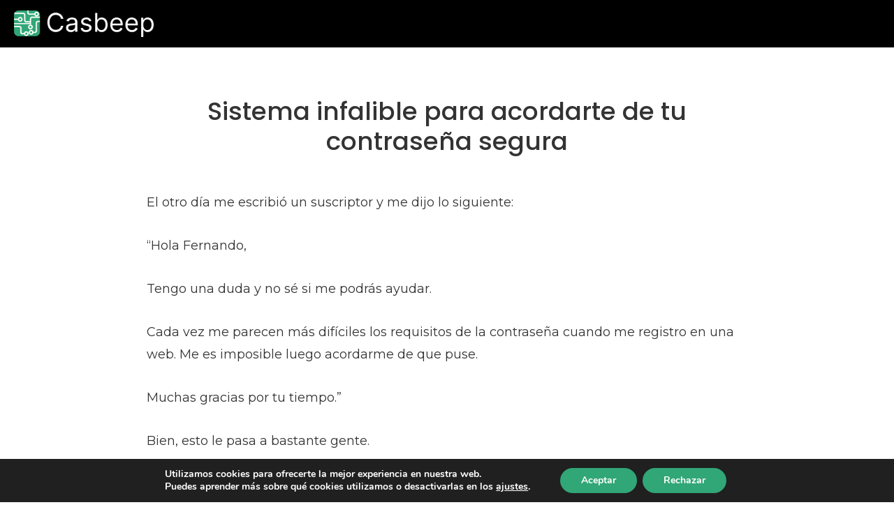

--- FILE ---
content_type: text/css
request_url: https://casbeep.com/wp-content/themes/xtheme/style.css?ver=1.1.3
body_size: 8609
content:
/*
Theme Name: X Theme
Theme URI: https://asithemes.com/theme/x-theme/
Description:
Author: AsiThemes
Author URI: https://asithemes.com/
Version: 1.1.3
Template: genesis
Template Version: 3.2.1
*/

html{
    font-family: sans-serif;
    -ms-text-size-adjust: 100%;
    -webkit-text-size-adjust: 100%
}
body{
    margin: 0;
}
article, aside, details, figcaption, figure, footer, header, hgroup, main, nav, section, summary{
    display: block
}
audio, canvas, progress, video{
    display: inline-block;
    vertical-align: baseline
}
audio:not([controls]){
    display: none;
    height: 0
}
[hidden], template{
    display: none
}
a{
    background: 0 0
}
a:active, a:hover, a:focus{
    outline: 0
}
abbr[title]{
    border-bottom: 1px dotted
}
dfn{
    font-style: italic
}
mark{
    background: #ff0;
    color: #333
}
small{
    font-size: 80%
}
sub, sup{
    font-size: 75%;
    line-height: 0;
    position: relative;
    vertical-align: baseline
}
sup{
    top: -.5em
}
sub{
    bottom: -.25em
}
img{
    border: 0
}
svg:not(:root){
    overflow: hidden
}
figure{
    margin: 1em 40px
}
hr{
    -moz-box-sizing: content-box;
    box-sizing: content-box;
    height: 0
}
pre{
    overflow: auto
}
code, kbd, pre, samp{
    font-family: monospace, monospace;
    font-size: 1em
}
button, input, optgroup, select, textarea{
    color: inherit;
    font: inherit;
    margin: 0
}
button{
    overflow: visible
}
button, select{
    text-transform: none
}
button, html input[type=button], input[type=reset], input[type=submit]{
    -webkit-appearance: button;
    cursor: pointer
}
button[disabled], html input[disabled]{
    cursor: default
}
button::-moz-focus-inner, input::-moz-focus-inner{
    border: 0;
    padding: 0
}
input{
    line-height: normal
}
input[type=checkbox], input[type=radio]{
    box-sizing: border-box;
    padding: 0
}
input[type=number]::-webkit-inner-spin-button,
input[type=number]::-webkit-outer-spin-button{
    height: auto
}
input[type=search]{
    -webkit-appearance: textfield;
    -moz-box-sizing: content-box;
    -webkit-box-sizing: content-box;
    box-sizing: content-box
}
input[type=search]::-webkit-search-cancel-button,
input[type=search]::-webkit-search-decoration{
    -webkit-appearance: none
}
input:focus::-webkit-input-placeholder{
    color: transparent;
}
input:focus::-moz-placeholder{
    color: transparent;
}
:focus{
    outline: 0;
}
fieldset{
    border: 1px solid silver;
    margin: 0 2px;
    padding: .35em .625em .75em
}
legend{
    border: 0;
    padding: 0
}
textarea{
    overflow: auto
}
optgroup{
    font-weight: 700
}
table{
    border-collapse: collapse;
    border-spacing: 0
}
td, th{
    padding: 0
}
.clear{
    clear: both;
}
.block-center{
    max-width: 900px;
    margin: 0 auto;
    width: 80%;
}

/* ## Box Sizing
--------------------------------------------- */
html,
input[type="search"]{
    -webkit-box-sizing: border-box;
    -moz-box-sizing: border-box;
    box-sizing: border-box;
}

*,
*:before,
*:after{
    box-sizing: inherit;
}

/* # Defaults
---------------------------------------------------------------------------------------------------- */
/* ## Typographical Elements
--------------------------------------------- */
html{
    font-size: 62.5%; /* 10px browser default */
}
@media only screen and (max-width: 650px){
    html{
        font-size: 55%;
    }
}
body{
    color: #333;
    font-size: 1.7rem;
    font-weight: 400;
    line-height: 1.625;
    margin: 0;
    background-color: #fff;
}
/* Chrome fix */
body > div{
    font-size: 1.7rem;
}
a,
button,
input:focus,
input[type="button"],
input[type="reset"],
input[type="submit"],
textarea:focus,
.button{
    -webkit-transition: all 0.1s ease-in-out;
    -moz-transition: all 0.1s ease-in-out;
    -ms-transition: all 0.1s ease-in-out;
    -o-transition: all 0.1s ease-in-out;
    transition: all 0.1s ease-in-out;
}
a{
    color: #000;
}
p{
    margin: 0 0 3rem;
    padding: 0;
}
ol,
ul{
    margin: 0;
    padding: 0;
}
li{
    list-style-type: none;
}
hr{
    border: 0;
    border-collapse: collapse;
    border-top: 1px solid #ddd;
    clear: both;
    margin: 1em 0;
}
b,
strong{
    font-weight: 700;
}
blockquote,
cite,
em,
i{
    font-style: italic;
}
blockquote{
    margin: 4rem;
}
blockquote::before{
    content: "\201C";
    display: block;
    font-size: 6rem;
    height: 0;
    left: -3rem;
    position: relative;
    top: -1rem;
    line-height: 1;
    text-align: left;
}
.video-iframe{
    position: relative;
    padding-bottom: 56.25%; /* 16:9 */
    height: 0;
}
.video-iframe iframe{
    position: absolute;
    top: 0;
    left: 0;
    width: 100%;
    height: 100%;
}

/* ## Headings
--------------------------------------------- */
h1,
h2,
h3,
h4,
h5,
h6{
    color: #333;
    font-weight: 400;
    line-height: 1.2;
    margin: 0 0 3rem;
}
h1{
    font-size: 3.6rem;
}
body:not(.woocommerce-page) .site-inner h2{
    font-size: 3rem;
}
body:not(.woocommerce-page) .site-inner h3{
    font-size: 2.4rem;
}
body:not(.woocommerce-page) .site-inner h4{
    font-size: 2rem;
}
body:not(.woocommerce-page) .site-inner h5{
    font-size: 1.8rem;
}
body:not(.woocommerce-page) .site-inner h6{
    font-size: 1.6rem;
}

/* ## Objects
--------------------------------------------- */
embed,
iframe,
img,
object,
video,
.wp-caption{
    max-width: 100%;
}
img{
    height: auto;
}
.featured-content img,
.gallery img{
    width: auto;
}

/* ## Gallery
--------------------------------------------- */
.gallery{
    overflow: hidden;
}
.gallery-item{
    display: inline-block;
    vertical-align: middle;
    margin: 0 0 3.2%;
    text-align: center;
    padding: 0 1.6%;
}
.gallery-columns-2 .gallery-item{
    width: 50%;
}
.gallery-columns-3 .gallery-item{
    width: 33%;
}
.gallery-columns-4 .gallery-item{
    width: 25%;
}
.gallery-columns-5 .gallery-item{
    width: 20%;
}
.gallery-columns-6 .gallery-item{
    width: 16.6666%;
}
.gallery-columns-7 .gallery-item{
    width: 14.2857%;
}
.gallery-columns-8 .gallery-item{
    width: 12.5%;
}
.gallery-columns-9 .gallery-item{
    width: 11.1111%;
}
.gallery a,
.gallery img{
    display: block;
    width: 100%;
    height: auto;
}
.gallery a > img{
    display: block;
}
@media only screen and (max-width: 650px){
    .gallery-item{
        width: 50% !important;
        padding: 0 2%;
        margin: 0 0 4%;
    }
}

/* ## Forms
--------------------------------------------- */
input,
select,
textarea{
    background-color: #fff;
    border: 1px solid #C8C8C8;
    color: #333;
    font-size: 1.8rem;
    font-weight: 300;
    width: 100%;
    border-radius: 0;
}
input,
textarea{
    padding: 2rem;
}
body.safari.google-font-general-comfortaa select{
    font-weight: 400;
}
input:focus,
textarea:focus{
    border: 1px solid #999;
    outline: none;
}
input[type="checkbox"],
input[type="image"],
input[type="radio"]{
    width: auto;
}
::-moz-placeholder{
    color: #333;
    font-weight: 300;
    opacity: 1;
}
::-webkit-input-placeholder{
    color: #333;
    font-weight: 300;
}
button,
input[type="button"],
input[type="reset"],
input[type="submit"],
.button,
.comment-reply-link{
    background-color: #fff;
    border: 1px solid #c9c9c9;
    border-radius: 10rem;
    color: #000;
    cursor: pointer;
    display: inline-block;
    font-size: 2rem;
    font-weight: 500;
    max-width: 100%;
    padding: 1rem 5rem;
    width: auto;
    text-align: center;
    text-decoration: none;
}
button:hover,
input:hover[type="button"],
input:hover[type="reset"],
input:hover[type="submit"],
.button:hover,
.comment-reply-link:hover,
button:focus,
input:focus[type="button"],
input:focus[type="reset"],
input:focus[type="submit"],
.button:focus,
.comment-reply-link:focus{
    background-color: #fff;
    color: #000;
}
input[type="search"]::-webkit-search-cancel-button,
input[type="search"]::-webkit-search-results-button{
    display: none;
}
@media only screen and (max-width: 650px){
    button,
    input[type="button"],
    input[type="reset"],
    input[type="submit"],
    .button{
        padding: 1rem 4rem;
    }
}
/* ## Tables
--------------------------------------------- */
body:not(.woocommerce-page) table{
    border: 1px solid #ddd;
    border-collapse: collapse;
    border-spacing: 0;
    margin-bottom: 4rem;
    width: 100%;
}
body:not(.woocommerce-page) th{
    font-weight: 500;
}
body:not(.woocommerce-page) td,
body:not(.woocommerce-page) th{
    border-bottom: 1px solid #ddd;
    border-right: 1px solid #ddd;
    line-height: 1.3em;
    padding: 1rem;
    text-align: left;
}
body:not(.woocommerce-page) td:last-child{
    border-right-width: 0;
}
body:not(.woocommerce-page) tr:last-child td{
    border-bottom-width: 0;
}
body:not(.woocommerce-page) tr:nth-of-type(even){
    background: #f7f7f7;
}

@media only screen and (max-width: 650px){

    body:not(.woocommerce-page) table,
    body:not(.woocommerce-page) thead,
    body:not(.woocommerce-page) tbody,
    body:not(.woocommerce-page) th,
    body:not(.woocommerce-page) td,
    body:not(.woocommerce-page) tr{
        display: block;
        width: 100% !important;
    }

    body:not(.woocommerce-page) th{
        display: none;
    }

    body:not(.woocommerce-page) td{
        padding: 1rem 2rem;
    }

    body:not(.woocommerce-page) td:before{
        content: attr(data-title);
        font-weight: 600;
        float: left;
        margin: 0 1rem 0 0;
    }

    body:not(.woocommerce-page) td{
        border-right-width: 0;
    }

    body:not(.woocommerce-page) tr:last-child td{
        border-bottom-width: 1px;
    }

    body:not(.woocommerce-page) tr:last-child td:last-child{
        border-bottom-width: 0;
    }
}

/* ## Screen Reader Text
--------------------------------------------- */
.screen-reader-text,
.screen-reader-text span,
.screen-reader-shortcut{
    position: absolute !important;
    clip: rect(0, 0, 0, 0);
    height: 1px;
    width: 1px;
    border: 0;
    overflow: hidden;
}
.more-link{
    position: relative;
}

/* # Structure and Layout
---------------------------------------------------------------------------------------------------- */
/* ## Site Containers
--------------------------------------------- */
.site-inner,
.wrap{
    margin: 0 auto;
}
.site-inner{
    max-width: 1350px;
    padding-bottom: 5rem;
    width: 85%;
}
.site-inner.fixed{
    padding-top: 67px;
}
@media only screen and (max-width: 650px){
    .site-inner{
        padding-bottom: 1rem;
    }
}
.sidebar-primary,
.sidebar-secondary{
    display: none;
}

/* ## Column Classes
--------------------------------------------- */
/* Link: http://twitter.github.io/bootstrap/assets/css/bootstrap-responsive.css */
.five-sixths,
.four-sixths,
.one-fourth,
.one-half,
.one-sixth,
.one-third,
.three-fourths,
.three-sixths,
.two-fourths,
.two-sixths,
.two-thirds{
    float: left;
    margin-left: 2.564102564102564%;
}
.one-half,
.three-sixths,
.two-fourths{
    width: 48.717948717948715%;
}
.one-third,
.two-sixths{
    width: 31.623931623931625%;
}
.four-sixths,
.two-thirds{
    width: 65.81196581196582%;
}
.one-fourth{
    width: 23.076923076923077%;
}
.three-fourths{
    width: 74.35897435897436%;
}
.one-sixth{
    width: 14.52991452991453%;
}
.five-sixths{
    width: 82.90598290598291%;
}
.first{
    clear: both;
    margin-left: 0;
}

@media only screen and (max-width: 650px){

    .five-sixths,
    .four-sixths,
    .one-fourth,
    .one-half,
    .one-sixth,
    .one-third,
    .three-fourths,
    .three-sixths,
    .two-fourths,
    .two-sixths,
    .two-thirds{
        margin: 0;
        width: 100%;
    }
}

/* # Common Classes
---------------------------------------------------------------------------------------------------- */
/* ## Avatar
--------------------------------------------- */
.avatar{
    float: left;
}
.alignleft .avatar,
.author-box .avatar{
    margin-right: 2rem;
}
.alignright .avatar{
    margin-left: 2rem;
}

/* ## Genesis
--------------------------------------------- */
.breadcrumb{
    margin-bottom: 2rem;
}
.archive-description,
.author-box{
    text-align: center;
}
.author-box-title{
    margin-bottom: 1rem;
}
.archive-description p,
.author-box p{
    margin-bottom: 1rem;
}
.archive-description p:last-child,
.author-box p:last-child{
    margin-bottom: 6rem;
}

/* ## Search Form
--------------------------------------------- */
.search-form{
    overflow: hidden;
}
.entry-content .search-form{
    width: 50%;
}
.genesis-nav-menu .search input[type="submit"],
.widget_search input[type="submit"]{
    border: 0;
    clip: rect(0, 0, 0, 0);
    height: 1px;
    margin: -1px;
    padding: 0;
    position: absolute;
    width: 1px;
}
.site-header .widget_search{
    padding: 0;
}
.site-header .widget_search input[type="search"]{
    display: none;
    font-size: 1.4rem;
    padding: 8px 10px;
    -webkit-appearance: none;
}
.site-header .widget_search:hover input[type="search"],
.site-header .widget_search input[type="search"]:focus{
    display: inline-block;
}
@media only screen and (max-width: 650px){

    .site-header .widget_search input[type="search"]{
        font-size: 1.8rem;
    }
}

/* ## Titles
--------------------------------------------- */
.archive-title,
.entry-title{
    font-size: 4.8rem;
    margin: 6rem auto;
    text-align: center;
    font-weight: 500;
}
.entry-title a{
    color: #333;
}
.entry-title a:hover,
.entry-title a:focus{
    color: #000;
}
@media only screen and (max-width: 650px){

    .archive-title,
    .entry-title{
        font-size: 3.8rem;
        margin: 4rem auto;
    }
}

/* ## WordPress
--------------------------------------------- */
a.aligncenter img{
    display: block;
    margin: 0 auto;
}
a.alignnone{
    display: inline-block;
}
.alignleft{
    float: left;
    text-align: left;
}
.alignright{
    float: right;
    text-align: right;
}
a.alignleft,
a.alignnone,
a.alignright{
    max-width: 100%;
}
img.centered,
.aligncenter{
    display: block;
    margin: 0 auto 3rem;
    text-align: center;
}
img.alignnone,
.alignnone{
    display: block;
    margin-bottom: 3rem;
}
a.alignleft,
img.alignleft,
.wp-caption.alignleft{
    margin: 0 3rem 3rem 0;
}
a.alignright,
img.alignright,
.wp-caption.alignright{
    margin: 0 0 3rem 3rem;
}
@media only screen and (max-width: 650px){

    .alignnone,
    .alignleft,
    .alignright,
    .aligncenter{
        float: none !important;
        display: block !important;
        margin: 0 0 3rem !important;
        width: 100% !important;
    }
}
.wp-caption-text{
    font-size: .9em;
    margin-top: 1rem;
    font-style: italic;
    line-height: 1.3;
}
.entry-content p.wp-caption-text{
    margin-bottom: 0;
}
.entry-content .wp-audio-shortcode,
.entry-content .wp-playlist,
.entry-content .wp-video{
    margin: 0 0 3rem;
}

/* ## Featured Content
--------------------------------------------- */
.featured-content .entry{
    border-bottom: 2px solid #f5f5f5;
    margin-bottom: 3rem;
    padding: 0 0 3rem;
}
.featured-content .entry-title{
    font-size: 3rem;
}

/* # Plugins
---------------------------------------------------------------------------------------------------- */
/* ## Genesis eNews Extended
--------------------------------------------- */
.enews-widget input{
    margin-bottom: 1rem;
}
.enews-widget input[type="submit"]{
    margin: 0;
    width: 100%;
}
.enews form + p{
    margin-top: 1rem;
}
/* ## Jetpack
--------------------------------------------- */
#wpstats{
    display: none;
}

/* # Skip Links
---------------------------------------------------------------------------------------------------- */
.genesis-skip-link{
    margin: 0;
}
.genesis-skip-link li{
    height: 0;
    width: 0;
    list-style: none;
}

/* # Site Header
---------------------------------------------------------------------------------------------------- */
.site-description {
    color: #ffffff;
}
.site-header{
    position: relative;
    text-align: center;
}
.site-header.fixed{
    position: fixed;
    width: 100%;
    z-index: 100;
    background-color: #000000 !important;
}
.site-header > .wrap{
    display: flex;
    justify-content: space-between;
}
.site-header .title-area{
    align-items: center;
    display: flex;
    padding: 1.5rem 2rem;
}
.site-header .site-title{
    padding-right: 2rem;
}
.site-header .site-title a{
    white-space: nowrap;
}
.site-header .site-description{
    padding-left: 1.5rem;
    white-space: nowrap;
}
.site-header .sub-menu{
    border-top: 1px solid #eee;
}
.site-header .genesis-nav-menu li li{
    margin-left: 0;
}
.site-header #menu-btn{
    display: none;
}
@media only screen and (max-width: 1300px){

    body.noscroll{
        overflow: hidden;
        position: fixed;
        width: 100%;
    }

    body.noscroll #wpadminbar{
        position: fixed;
    }

    .site-header > .wrap{
        position: relative;
    }

    .site-header .search-form{
        float: none;
        text-align: center;
    }

    body.page-template-front-page .site-header #menu-btn{
	    display: none;
    }
    .site-header #menu-btn{
        cursor: pointer;
        display: block;
	background-color: black;
        z-index: 9999;
        margin: 0 2rem;
        align-self: center;
    }
.genesis-nav-menu a{
    color: #000 !important;
}
    .site-header #menu-btn .line{
        background-color: #ffffff;
        border-radius: 10px;
        margin: 6px 0;
        height: 3px;
        width: 30px;
        transition: 0.4s;
    }

    .site-header #menu-btn .line:nth-child(1){
        margin-top: 0;
    }

    .site-header #menu-btn .line:nth-child(3){
        margin-bottom: 0;
    }

    .site-header.open #menu-btn{
        position: absolute;
        right: 2rem;
        top: 2rem;
        margin: 0;
    }

    .site-header.open #menu-btn .line:nth-child(2){
        opacity: 0;
    }

    .site-header.open #menu-btn .line:nth-child(1){
        transform: rotate(45deg) translate(6px, 6px);
        margin: 0;
    }

    .site-header.open #menu-btn .line:nth-child(3){
        transform: rotate(-45deg) translate(7px, -7px);
        margin: 0;
    }

    .site-header.open .widget-area{
        background-color: #fff;
        display: flex;
        flex-direction: column;
        height: 100%;
        left: 0;
        position: fixed;
        top: 0;
        width: 100%;
        z-index: 999;
        margin: 0;
        overflow: auto;
        padding-top: 6rem;
    }

    .site-header.open .widget-area > *{
        order: 99;
    }

    .site-header.open .widget-area .nav-primary{
        order: 1;
    }

    .site-header.open .widget-area .widget_search{
        order: 0;
    }

    .site-header.open .widget-area .widget_social{
        order: 2;
    }

    .site-header .widget_search input[type="search"]{
        display: inline-block;
        border-radius: 0;
    }

    .site-header.open .widget_search{
        left: 5%;
        position: absolute;
        top: 60px;
        width: 90%;
    }

    .site-header.open .nav-primary{
        left: 0;
        position: absolute;
        top: 12rem;
        width: 100%;
    }

    .site-header.open .nav-primary .wrap{
        padding: 1rem 0 3rem;
    }

    .site-header.open .nav-primary ul{
        display: block !important;
        width: 90%;
        margin: 0 auto;
    }

    .site-header.open .nav-primary ul li{
        display: block;
        font-size: 2.5rem;
    }

    .site-header.open .nav-primary ul li a{
        font-size: 2.4rem;
        padding: 1rem;
    }

    .site-header.open .genesis-nav-menu .sub-menu{
        border: medium none;
        left: 0;
        margin: 0;
        opacity: 1;
        position: relative;
        width: 100%;
    }

    .site-header.open .genesis-nav-menu .sub-menu a{
        border: medium none;
        font-size: 2rem;
        width: auto;
    }

    .site-header ul.genesis-nav-menu{
        float: none;
    }

    body.admin-bar .site-header.open .widget-area{
        top: 32px;
    }

    body.admin-bar .site-header.open .nav-primary{
        padding-bottom: 32px;
    }

    .site-header .site-description{
        display: none;
    }
}

@media only screen and (max-width: 782px){

    body.admin-bar .site-header.open .widget-area{
        top: 46px;
    }

    body.admin-bar .site-header.open .nav-primary{
        padding-bottom: 46px;
    }
}

@media only screen and (max-width: 650px){

    .site-header.fixed.scroll{
        top: 0;
    }
}
/* ## Title Area
--------------------------------------------- */
.header-full-width .title-area{
    width: 100%;
}
.site-title{
    font-size: 2.6rem;
    font-weight: 500;
    line-height: 1.2;
}
.site-title img{
    display: block;
    max-width: 20rem !important;
    height: auto;
}
.site-title a,
.site-title a:hover,
.site-title a:focus{
    color: #000;
    text-decoration: none;
}
.site-title a b{
    font-weight: 500;
}
.site-description{
    font-size: 1.6rem;
    font-weight: 300;
    line-height: 1.5;
}
.site-description,
.site-title{
    margin-bottom: 0;
}

/* ## Widget Area
--------------------------------------------- */
@media only screen and (max-width: 1300px){

    .site-header .widget-area{
        display: none;
        margin-top: 0;
    }
}

/* # Site Navigation
---------------------------------------------------------------------------------------------------- */
.genesis-nav-menu{
    align-items: center;
    display: flex;
    font-size: 1.6rem;
    line-height: 1;
    list-style: none;
    margin: 0;
}
.genesis-nav-menu .menu-item{
    position: relative;
    white-space: nowrap;
}
.genesis-nav-menu a{
    color: #ffffff;
    text-decoration: none;
    display: block;
    padding: 1rem;
}
.genesis-nav-menu a:after{
    display: block;
    content: attr(data-title);
    font-weight: 700;
    height: 1px;
    color: transparent;
    overflow: hidden;
    visibility: hidden;
}
.genesis-nav-menu a:hover,
.genesis-nav-menu a:focus,
.genesis-nav-menu .current-menu-item > a,
.genesis-nav-menu .current-menu-item.widget-link > a:hover,
.genesis-nav-menu .current-menu-item.widget-link > a:focus,
.genesis-nav-menu .sub-menu .current-menu-item > a:hover,
.genesis-nav-menu .sub-menu .current-menu-item > a:focus{
    font-weight: 700;
    text-decoration: none;
}
.genesis-nav-menu .current-menu-item.widget-link > a{
    font-weight: 400;
}
.genesis-nav-menu .sub-menu{
    border-top: 1px solid #eee;
    margin: 0;
    opacity: 0;
    position: absolute;
    -webkit-transition: opacity .4s ease-in-out;
    -moz-transition: opacity .4s ease-in-out;
    -ms-transition: opacity .4s ease-in-out;
    -o-transition: opacity .4s ease-in-out;
    transition: opacity .4s ease-in-out;
    z-index: 9999;
    left: 50%;
    transform: translateX(-50%);
    -ms-transform: translateX(-50%); /* IE 9 */
    -webkit-transform: translateX(-50%); /* Safari */
    white-space: nowrap;
}
.genesis-nav-menu .menu-item.sfHover > .sub-menu{
    opacity: 1;
}
.genesis-nav-menu .sub-menu .menu-item{
    display: block;
}
.genesis-nav-menu .sub-menu .menu-item a{
    background-color: #fff;
    border: 1px solid #eee;
    border-top: 0;
    font-size: 1.4rem;
    padding: 2rem;
}
.genesis-nav-menu .sub-menu .sub-menu{
    left: auto;
    transform: none;
    -ms-transform: none; /* IE 9 */
    -webkit-transform: none; /* Safari */
    right: 100%;
    top: 0;
    margin: -1px -1px 0 0;
}
@media only screen and (max-width: 1300px){
    .genesis-nav-menu .sub-menu{
        left: auto;
        transform: none;
        -ms-transform: none; /* IE 9 */
        -webkit-transform: none; /* Safari */
    }
}

/* ## Accessible Menu
--------------------------------------------- */
.menu .menu-item:focus{
    position: static;
}

/* ## Primary Navigation
--------------------------------------------- */
.nav-primary .wrap{
    padding: 0;
    max-width: 100%;
}
.nav-primary .genesis-nav-menu .sub-menu a{
    color: #333;
}
.nav-primary .genesis-nav-menu .sub-menu a:hover,
.nav-primary .genesis-nav-menu .sub-menu a:focus,
.nav-primary .genesis-nav-menu .sub-menu .current-menu-item > a{
    color: #000;
}

/* ## Secondary Navigation
--------------------------------------------- */
.nav-secondary{
    background-color: #333;
}
.nav-secondary .genesis-nav-menu a{
    color: #fff;
    padding: 2rem;
    text-decoration: none;
}
.nav-secondary .genesis-nav-menu a:hover,
.nav-secondary .genesis-nav-menu a:focus,
.nav-secondary .genesis-nav-menu .current-menu-item > a{
    color: #ccc;
    text-decoration: underline;
}

/* ## Entries
-------------------------------------------- */
.entry{
    margin-bottom: 4rem;
}
.entry-content ol,
.entry-content ul{
    margin-bottom: 2.8rem;
    margin-left: 4rem;
}
.entry-content ol > li{
    list-style-type: decimal;
    margin-bottom: .5rem;
}
.entry-content ul > li{
    list-style-type: disc;
    margin-bottom: .5rem;
}
.entry-content ol ol,
.entry-content ul ul,
.entry-content ol ul,
.entry-content ul ol{
    margin-top: 1rem;
    margin-bottom: 1rem;
}
.entry-content code{
    background-color: #efefef;
}

/* ## Entry Meta
--------------------------------------------- */
p.entry-meta{
    font-size: 1.6rem;
    margin-bottom: 0;
}
.entry-header .entry-meta{
    margin-bottom: 2rem;
}
.entry-footer .entry-meta{
    border-top: 2px solid #f5f5f5;
    padding-top: 2rem;
}
.entry-categories,
.entry-tags{
    display: block;
}
.entry-comments-link::before{
    content: "\2014";
    margin: 0 6px 0 2px;
}

/* ## Pagination
--------------------------------------------- */
.archive-pagination{
    margin: 0 auto;
    padding: 4rem 0;
    text-align: center;
    display: flex;
    justify-content: center;
    align-items: center;
}
.archive-pagination > div{
    margin: 0 .3rem !important;
}
.adjacent-entry-pagination{
    margin-bottom: 0;
}
.archive-pagination ul{
    display: flex;
    justify-content: center;
    align-items: center;
}
.archive-pagination li{
    margin: 0 .3rem;
}
.archive-pagination a{
    background-color: transparent;
    color: #000;
    cursor: pointer;
    display: inline-block;
    font-size: 1.6rem;
    padding: .8rem 1.2rem;
    text-decoration: none;
}
.archive-pagination a:hover,
.archive-pagination a:focus,
.archive-pagination .active a{
    background-color: #f1f1f1;
}

@media only screen and (max-width: 650px){

    .archive-pagination ul{
        display: block;
    }

    .archive-pagination li{
        display: inline-block;
    }

    .archive-pagination li.pagination-previous,
    .archive-pagination li.pagination-next{
        display: block;
    }

    .archive-pagination a{
        margin-bottom: .4rem;
    }
}
@media only screen and (max-width: 375px){

    .archive-pagination > div a{
        padding: .6rem .8rem;
    }
}

/* ## Comments
--------------------------------------------- */
.comment-respond,
.entry-comments,
.entry-pings{
    background-color: #fff;
    margin-bottom: 3rem;
}
.comment-header{
    margin-bottom: 4rem;
}
.comment-list ul{
    list-style: none;
    margin-left: 8.8rem;
}
.comment-list > li.comment{
    border-radius: .6rem;
    padding: 4rem 0 .5rem 4rem;
    margin-bottom: 3rem;
    border: 1px solid rgba(151, 151, 151, .25);
    box-shadow: 0 4px 14px 0 rgba(166, 166, 166, .125);
}
.comment-list li.comment article{
    padding-right: 4rem;
}
.comment-list ul.children li.comment article{
    border-top: 1px solid #e9e9e9;
    margin: 4rem 0;
    padding-top: 4rem;
}
.entry-pings .reply{
    display: none;
}
.form-allowed-tags{
    background-color: #f5f5f5;
    font-size: 1.6rem;
    padding: 2rem;
}
.entry-comments .comment-list{
    list-style: none;
    margin-left: 0;
}
.entry-comments .comment-author{
    font-weight: 700;
    margin-bottom: 0;
    font-size: 2rem;
}
.comment-reply{
    margin-top: 4rem;
    margin-bottom: 4rem;
}
.comment-reply-link{
    font-weight: 400;
    font-size: 1.5rem;
    padding: .7rem 3rem;
    display: inline-block;
    text-decoration: none;
}
.comment-author-link{
    font-weight: 700;
    text-decoration: none;
}
.comment-time-link{
    color: #ababab;
    text-decoration: none;
}
.comment .avatar{
    border-radius: .6rem;
    width: 5.8rem;
    margin: 0 3rem .5rem 0;
}
.comment-meta{
    margin-bottom: 4rem;
    font-size: 1.2rem;
}
.comment-list li.comment.has-avatar .comment-reply,
.comment-list li.comment.has-avatar .comment-meta,
.comment-list li.comment.has-avatar .comment-edit-link,
.comment-list li.comment.has-avatar .comment-content{
    margin-left: 8.8rem;
}
.comment-respond label{
    display: block;
}
.comment-respond .comment-form-cookies-consent input[type="checkbox"]{
    float: left;
    margin: .5rem 1rem 0 0;
}
.comment-list ul.children .comment-respond{
    padding-right: 4rem;
}
.entry-comments .says{
    display: none;
}
@media only screen and (max-width: 650px){
    .comment-list > li.comment{
        padding: 3rem 0 .5rem 3rem;
    }

    .comment-list ul.children li.comment article{
        margin: 1.5rem 0;
        padding-top: 2.5rem;
    }

    .comment-list li.comment article{
        padding-right: 3rem;
    }

    .entry-comments p{
        margin-bottom: 2rem;
    }

    .comment-header{
        margin-bottom: 2rem;
    }

    .comment-meta{
        font-size: 1.4rem;
    }

    .entry-comments .comment-author{
        font-size: 1.8rem;
        margin-bottom: 0;
    }

    .comment-list ul{
        margin-left: 2rem;
    }

    .comment-list li.comment.has-avatar .comment-reply,
    .comment-list li.comment.has-avatar .comment-meta,
    .comment-list li.comment.has-avatar .comment-edit-link,
    .comment-list li.comment.has-avatar .comment-content{
        margin-left: 0;
    }

    .comment-list li.comment.has-avatar .comment-content{
        clear: both;
    }

    .comment .avatar{
        width: 5rem;
        margin: 0 1.5rem 1rem 0;
    }

    .comment-reply{
        margin-top: 2rem;
        margin-bottom: 2.5rem;
    }

    .comment-reply-link{
        padding: .3rem 2rem .4rem;
    }

    .comment-list ul.children .comment-respond{
        padding-right: 3rem;
    }
}
@media only screen and (max-width: 375px){
    .comment-list > li.comment{
        padding: 2.5rem 0 .2rem 2.5rem;
    }

    .comment-list li.comment article{
        padding-right: 2.5rem;
    }

    .comment-list ul.children .comment-respond{
        padding-right: 2.5rem;
    }
}
@media only screen and (max-width: 375px){
    .comment-list > li.comment{
        padding: 2rem 0 0 2rem;
    }

    .comment-list li.comment article{
        padding-right: 2rem;
    }

    .comment-list ul.children .comment-respond{
        padding-right: 2rem;
    }

    .entry-comments .comment-author{
        font-size: 1.6rem;
    }
}

/* # Footer Widgets
---------------------------------------------------------------------------------------------------- */
.footer-widgets{
    border-bottom: 1px solid #dedede;
    border-top: 1px solid #dedede;
    font-size: 1.5rem;
    padding: 5rem 5rem 5rem 10rem;
}
.footer-widgets > .wrap{
    display: flex;
    justify-content: space-between;
}
.footer-widgets .widget{
    padding: 0 0 2rem;
}
.footer-widgets .widget:last-child{
    padding-bottom: 0;
}
.footer-widgets .widget-title{
    font-weight: 500;
    margin-bottom: 1rem;
}
.footer-widgets p{
    margin-bottom: 1rem;
}
.footer-widgets li{
    margin-bottom: 0.7rem;
}
.footer-widgets p:last-child{
    margin-bottom: 0;
}
.footer-widgets .widget-area{
    width: 33.33%;
}
.footer-widgets .widget-area:first-child{
    padding: 0 3rem 0 0;
}
.footer-widgets .widget-area:nth-child(2){
    padding: 0 6rem 0;
}
.footer-widgets .widget-area:last-child{
    padding: 0 0 0 10rem;
}
@media only screen and (max-width: 1300px){

    .footer-widgets{
        padding: 5rem;
    }

    .footer-widgets .widget-area:first-child{
        padding: 0 3rem 0 0;
    }

    .footer-widgets .widget-area:nth-child(2){
        padding: 0 3rem 0;
    }

    .footer-widgets .widget-area:last-child{
        padding: 0 0 0 3rem;
    }
}
@media only screen and (max-width: 650px){

    .footer-widgets{
        padding: 3rem;
        font-size: 1.7rem;
    }

    .footer-widgets > .wrap{
        display: block;
    }

    .footer-widgets .widget-area{
        margin-bottom: 3rem;
        padding: 0 !important;
        text-align: center;
        width: 100%;
    }

    .footer-widgets .widget-area:last-child{
        margin-bottom: 0;
    }
}
/* # Site Footer
---------------------------------------------------------------------------------------------------- */
.site-footer{
    background-color: #2d2d2d;
    color: #fff;
    font-size: 1.4rem;
    line-height: 2;
}
.site-footer.g-simple-edits-full{
    text-align: center;
}
.site-footer *{
    color: #fff;
}
.site-footer .wrap{
    padding: 2.5rem;
}
.site-footer:not(.g-simple-edits-full) .wrap{
    align-items: center;
    display: flex;
    justify-content: space-between;
}
.site-footer p{
    margin-bottom: 0;
}
.site-footer span{
    vertical-align: middle;
}
.site-footer .menu-footer-wrapper{
    display: inline-block;
    vertical-align: middle;
}
.site-footer .menu-footer-wrapper ul{
    margin: 0;
}
.site-footer .menu-footer-wrapper ul li{
    display: inline-block;
    margin-right: .5rem;
}
.site-footer .menu-footer-wrapper ul li:last-child{
    margin-right: 0;
}
.site-footer .menu-footer-wrapper ul ul.sub-menu{
    display: none;
}
@media only screen and (max-width: 650px){
    .site-footer{
        text-align: center;
        font-size: 1.7rem;
    }

    .site-footer:not(.g-simple-edits-full) .wrap{
        flex-direction: column;
    }

    .site-footer .menu-footer-wrapper{
        display: block;
        margin-top: 1rem;
    }
}

/* # Single
---------------------------------------------------------------------------------------------------- */
#genesis-content{
    margin-left: auto;
    margin-right: auto;
    padding-top: 10px;
}
body.single:not(.single-product) #genesis-content,
.page-template-default:not(.woocommerce-page) #genesis-content{
    max-width: 860px;
}
body.single:not(.single-product) .entry-header{
    text-align: center;
    margin-bottom: 5rem;
}
body.single:not(.single-product) .entry-header .entry-meta{
    margin-bottom: 0;
}
body.single:not(.single-product) .entry-title{
    font-size: 3.6rem;
    margin-bottom: 2.5rem;
}
body.single:not(.single-product) .entry-content{
    padding-bottom: 3rem;
}
body.single:not(.single-product) .entry-content img{
    display: block;
}
body.single:not(.single-product) .entry-content *:not(h1):not(h2):not(h3):not(h4):not(h5):not(h6){
    font-size: 1.8rem;
    line-height: 1.8;
}
body.single:not(.single-product) .entry-content > *{
    margin-top: 0;
    margin-bottom: 3rem;
}
body.single:not(.single-product) .entry-content > *:last-child{
    margin-bottom: 0;
}

/* # Front page
---------------------------------------------------------------------------------------------------- */
.page-template-front-page .site-inner{
    max-width: 90;
    padding-top: 0;
    padding-bottom: 0;
    width: 90%;
}

/* # Posts lists
---------------------------------------------------------------------------------------------------- */
body.search-results .site-inner,
body.blog .site-inner,
body.page-template-page_blog .site-inner,
body.archive .site-inner{
    max-width: 1270px;
}

body.template-1024 .site-inner{
    max-width: 1024px;
}

.asi-posts-wrapper{
    display: flex;
    flex-wrap: wrap;
}
.asi-posts-wrapper .entry{
    border: 1px solid #dedede;
    border-radius: 10px;
    margin: 0 0 5%;
    width: 30%;
}
.asi-posts-wrapper .entry:nth-child(2),
.asi-posts-wrapper .entry:nth-child(3n+5){
    margin-left: 5%;
    margin-right: 5%;
}
.asi-posts-wrapper .entry .entry-image-link{
    border-radius: 10px 10px 0 0;
    background-position: center center;
    background-size: cover;
    display: block;
    padding-bottom: 64.60%;
    height: 0;
}
.asi-posts-wrapper .entry .entry-content-wrap{
    padding: 3rem 3.5rem;
}
.asi-posts-wrapper .entry .entry-header{
    margin: 0 auto 2rem;
}
.asi-posts-wrapper .entry .entry-header .entry-title a{
    display: block;
    font-size: 2.3rem;
    line-height: 1.5;
    text-align: left;
    text-decoration: none;
}
.asi-posts-wrapper .entry .entry-content-wrap .entry-header *{
    margin: 0;
}
.asi-posts-wrapper .entry .entry-content-wrap .entry-content *{
    font-size: 1.6rem;
    line-height: 1.8;
    margin: 0;
    font-weight: 300;
}
@media only screen and (max-width: 1300px){
    .asi-posts-wrapper{
        justify-content: space-between;
    }

    .asi-posts-wrapper .entry{
        width: 48%;
        margin: 0 0 4%;
    }

    .asi-posts-wrapper .entry:nth-child(2),
    .asi-posts-wrapper .entry:nth-child(3n+5){
        margin-left: 0;
        margin-right: 0;
    }
}
@media only screen and (max-width: 650px){
    .asi-posts-wrapper .entry{
        margin-bottom: 10%;
        width: 100%;
    }

    .asi-posts-wrapper .entry:last-child{
        margin-bottom: 0;
    }
}

/* # 404
---------------------------------------------------------------------------------------------------- */
body.error404 .site-inner{
    max-width: 700px;
    text-align: center;
}
body.error404 .entry-content .search-form{
    width: 40%;
    margin: 0 auto;
    text-align: center;
}
body.error404 .entry-content .search-form input[type="submit"]{
    font-size: 2rem;
    margin: 2rem 0 0 0;
}
@media only screen and (max-width: 960px){

    body.error404 .entry-content .search-form{
        width: 60%;
    }
}
@media only screen and (max-width: 650px){

    body.error404 .entry-content .search-form{
        width: 100%;
    }
}

/* ## Social networks
--------------------------------------------- */
.social-wrapper .social{
    color: #dedede;
    margin: 0 2rem 0 0;
    font-size: 2.4rem;
}
.social-wrapper .social:last-child{
    margin-right: 0;
}
.social-wrapper .social.facebook:hover{
    color: #3b5998;
}
.social-wrapper .social.twitter:hover{
    color: #55acee;
}
.social-wrapper .social.instagram:hover{
    color: #8a3ab9;
}
.social-wrapper .social.pinterest:hover{
    color: #cb2027;
}
.social-wrapper .social.google-plus:hover{
    color: #dd4b39;
}
.social-wrapper .social.flickr:hover{
    color: #ff0084;
}
.social-wrapper .social.linkedin:hover{
    color: #007bb5;
}
.social-wrapper .social.skype:hover{
    color: #00aff0;
}
.social-wrapper .social.tripadvisor:hover{
    color: #00af87;
}
.social-wrapper .social.tumblr:hover{
    color: #32506d;
}
.social-wrapper .social.vimeo:hover{
    color: #aad450;
}
.social-wrapper .social.youtube:hover{
    color: #bb0000;
}
.social-wrapper .social.spotify:hover{
    color: #1db954;
}
.social-wrapper.social-footer{
    display: flex;
    align-items: center;
}
.social-wrapper.social-footer.m{
    margin-left: 3rem;
}
.social-wrapper.social-footer .social{
    text-decoration: none;
    background-color: #7c7c7c;
    border-radius: 100%;
    display: flex;
    align-items: center;
    justify-content: center;
    font-size: 2rem;
    width: 3rem;
    height: 3rem;
}
.social-wrapper.social-footer .social i{
    color: #2d2d2d;
}
@media only screen and (max-width: 650px){

    .social-wrapper.social-footer.m{
        margin: 2rem 0 0;
    }
}

.mc4wp-form-fields {
    background-color: #eee;
    padding: 20px 15px;
}
.mailchimp-wrap {
	width: 80%;
	padding-left: 20%;
	padding-bottom: 10px;
}
.mailchimp-wrap input[type="submit"] { 
	width: 100%; 
}
.mailchimp-wrap input[type="email"] { 
	margin-bottom: 10px;
}
.mc4wp-form-fields p {
       margin-bottom: 5px;

}

.gform-sign {
    background-color: #eee;
    padding: 10px 5px;
}
.mailchimp-wrap {
	width: 80%;
	padding-left: 20%;
	padding-bottom: 10px;
}
.gform-sign .gform_footer{ 
	margin-top: 5px !important;
	padding-left: 20% !important;
	width: 80% !important; 
}
.gform-sign input[type="submit"]{ 
	width: 100% !important;
}
.gform-sign input[type="email"] { 
	padding: 2rem !important;
}
.gform-sign .gfield_required { 
	display: none !important;
}
.gform-sign .emailbox { 
	width: 80%;
	margin-bottom: 10px !important;
	padding-left: 20%;
}
.gform-sign .consentbox { 
	text-align: center;
}
.gform-sign .consentbox { 
	width: 80%;
	margin-bottom: 10px;
	padding-left: 20%;
	margin-bottom: 10px !important;
}
.gform-sign .consent-descbox {
       margin-bottom: 5px !important;
}
.gform-sign p {
       margin-bottom: 5px !important;
}


.gform-contact .gform_footer{ 
	margin-top: 5px !important;
	padding-left: 20% !important;
	width: 80% !important; 
}
.gform-contact input[type="submit"]{ 
	width: 100% !important;
}
.gform-contact .gfield_required { 
	display: none !important;
}
.gform-contact .emailbox { 
	width: 100%;
	margin-bottom: 10px !important;
}
.gform-contact .consentbox { 
	text-align: center;
}
.gform-contact .consentbox { 
	width: 80%;
	margin-bottom: 10px;
	padding-left: 20%;
	margin-bottom: 10px !important;
}
.gform-contact .consent-descbox {
       margin-bottom: 5px !important;
}
.gform-contact p {
       margin-bottom: 10px !important;
}

.cta-sales {
	padding: 0.1rem !important;
}

/* Facets */
.filters-wrap > div .ab-container-content {
        display: flex;
        justify-content: space-evenly;
}
.facetwp-facet-wrap{
        padding: 15px;
        border: solid 1px #e4e4e4;
        line-height: 1.5;
        border-top-left-radius: 5px;
        border-bottom-left-radius: 5px;
        border-top-right-radius: 5px;
        border-bottom-right-radius: 5px;
        font-size: 14px;
        text-align: center;
        flex: 1;
}
.facetwp-facet{
        flex-basis: 20%;
        margin-bottom: 0 !important;
}
.facetwp-type-checkboxes{
        display: flex;
        justify-content: space-evenly;
        padding-bottom: 2px;
        align-items: center;
        text-align: center;
}
.facetwp-type-checkboxes > .facetwp-checkbox{
        margin-bottom: 0;
}
.facetwp-type-dropdown{
        display: flex;
        justify-content: space-evenly;
        padding-bottom: 2px;
        align-items: center;
        text-align: center;
}
.facetwp-counter{
        display: none;
}
.facetwp-type-search{
        padding: 15px;
        display: flex;
        align-items: center;
}
.facetwp-search-wrap{
        display: flex;
}
.facetwp-search{
        padding: 0 !important;
        border: 0;
        width: auto;
        flex: 1;
}
.facetwp-btn{
        position: relative !important;
        right: auto !important;
        margin-right: 1rem;
}
@media only screen and (max-width: 1024px){
        .facetwp-type-checkboxes{
                flex-wrap: wrap;
                text-align: left;
                display: inline-flex;
        }


        .facetwp-facet{
                flex-basis: 25.1%;
        }
}
@media only screen and (max-width: 885px){
        .facetwp-facet{
                flex-basis: 28%;
        }
}
@media only screen and (max-width: 768px){
        .facetwp-facet{
                flex-basis: 33%;
        }
}
@media only screen and (max-width: 700px){
        .facetwp-facet{
                        flex-basis: 37.4% !important;
        }
}
@media only screen and (max-width: 650px){
        .filters-wrap > div .ab-container-content {
                display: block;
        }

        .facetwp-facet{
                flex-basis: 50%;
        }


}

.login-remember{
padding: 20px;
}

ul.gb-pricing-table-features li{
    list-style-type: none !important;
}



--- FILE ---
content_type: text/css
request_url: https://casbeep.com/wp-content/themes/xtheme/assets/css/widgets.css?ver=1.1.3
body_size: 3534
content:
/* # Widgets General Styles
---------------------------------------------------------------------------------------------------- */
.widget{
    padding: 2rem 5rem;
}
.widget ul li{
    margin: 0;
}
.widget ul li a{
    display: inline-block;
    margin-bottom: 0.7rem;
}
.widget-title{
    font-size: 1.5rem;
    margin-bottom: 2rem;
}
@media only screen and (max-width: 650px){
    .widget-title{
        font-size: 1.7rem;
    }
}
/* # Wordpress Widgets
---------------------------------------------------------------------------------------------------- */
/* # Header right Widget area
---------------------------------------------------------------------------------------------------- */
.header-widget-area{
    align-items: center;
    display: flex;
    padding: 1.5rem 2rem;
}
.header-widget-area .widget{
    padding: 0 1rem;
}
.header-widget-area .widget:last-child{
    padding-right: 0;
}
/* # Before entry Widget area
---------------------------------------------------------------------------------------------------- */
.asi-before-entry .widget{
    padding: 0;
    margin-bottom: 4rem;
}
.after-entry.widget-area .widget{
    padding: 0;
    margin-bottom: 4rem;
}
/* # Calendar Widget
---------------------------------------------------------------------------------------------------- */
.widget_calendar{
    margin: 0 auto;
    max-width: 768px;
    width: 100%;
}
.widget_calendar caption{
    margin-bottom: 2rem;
}
.widget_calendar table#wp-calendar{
    border-bottom: none;
    border-left: none;
    border-right: none;
    margin-bottom: 0;
}
.widget_calendar table{
    border-top: 1px solid #ddd;
    width: 100%;
}
.widget_calendar table *{
    line-height: 1;
}
.widget_calendar td,
.widget_calendar th{
    border-bottom: 1px solid #ddd;
    border-right: 1px solid #ddd;
    line-height: 1.3em;
    padding: 1rem;
    text-align: center;
}
.widget_calendar table tr:nth-of-type(2n){
    background: none;
}
.widget_calendar table td#today{
    font-weight: 700;
}
.widget_calendar table thead{
    border-left: 1px solid #ddd;
    border-right: 1px solid #ddd;
}
.widget_calendar table tfoot td{
    border: none;
}
.widget_calendar table tfoot td#prev{
    text-align: left;
}
.widget_calendar table tfoot td#next{
    text-align: right;
}
.widget_calendar table tbody{
    border-bottom: 1px solid #ddd;
    border-left: 1px solid #ddd;
    border-right: 1px solid #ddd;
}
/* # Image Widget
---------------------------------------------------------------------------------------------------- */
.widget_media_image img{
    display: block;
}
/* # Recent entries Widget
---------------------------------------------------------------------------------------------------- */
.widget_recent_entries .post-date{
    margin-left: 1rem;
    color: #ababab;
    font-size: 1.5rem;
}
/* # Search Widget
---------------------------------------------------------------------------------------------------- */
.widget_search .search-form{
    align-content: center;
    display: flex;
    width: 100%;
}
.widget_search input[type="submit"]{
    background: none;
    border-radius: 0;
    color: #000;
    font-family: FontAwesome;
    height: auto;
    margin: 0 0 0 5px;
    position: relative;
    width: 25px;
}
.widget_search input[type="submit"]:hover{
    background: none;
    color: #000;
}
/* # RSS Widget
---------------------------------------------------------------------------------------------------- */
.widget_rss .rss-date{
    margin-left: 1rem;
    color: #ababab;
    font-size: 1.5rem;
}
.widget_rss cite{
    font-weight: 700;
}
/* # Menu navigation Widget
---------------------------------------------------------------------------------------------------- */
.widget_nav_menu ul{
    list-style: none;
}
.widget_nav_menu ul li li a{
    font-size: 1.5rem;
}
.widget_nav_menu ul li li li a{
    font-size: 1.2rem;
}
/* # Genesis Widgets
---------------------------------------------------------------------------------------------------- */
/* # Featured page Widgets
---------------------------------------------------------------------------------------------------- */
.widget.featured-content .entry-title{
    margin: 0 0 2rem 0;
    text-align: left;
}
.widget.featured-content .entry.post .entry-title{
    margin-bottom: 0;
}
.widget.featured-content .entry.post .entry-meta{
    margin: 1rem 0;
    text-align: left;
}
.widget.featured-content .entry:last-child{
    border: none;
    padding: 0;
    margin: 0;
}
.widget.featured-content .avatar{
    margin: 0 1rem 1rem 0;
}
.widget.featured-content .entry .entry-header{
    margin-bottom: 2rem;
}
/* # AsiThemes Widgets
---------------------------------------------------------------------------------------------------- */
.widget.asitheme-widget{
    padding: 0;
}
/* # Main Widget
---------------------------------------------------------------------------------------------------- */
.widget.asitheme-widget .asitheme-widget-main{
    position: relative;
    text-align: center;
    padding: 15rem 0;
    background-position: center center;
    background-size: cover;
}
.widget.asitheme-widget .asitheme-widget-main.text-left,
.widget.asitheme-widget .asitheme-widget-main.text-right{
    text-align: left;
}
.widget.asitheme-widget .asitheme-widget-main.black{
    color: #333;
}
.widget.asitheme-widget .asitheme-widget-main > .back{
    position: absolute;
    width: 100%;
    height: 100%;
    top: 0;
    left: 0;
    background-color: #000;
    opacity: 0.5;
}
.widget.asitheme-widget .asitheme-widget-main > .inner > *{
    position: relative;
}
.widget.asitheme-widget .asitheme-widget-main > .inner{
    max-width: 60%;
    margin: 0 auto;
}
.widget.asitheme-widget .asitheme-widget-main .title{
    font-size: 4.8rem;
    margin: 0 auto;
    font-weight: 700;
}
.widget.asitheme-widget .asitheme-widget-main .text{
    font-size: 1.9rem;
    max-width: 90%;
    margin: 0 auto;
    font-weight: 200;
}
.widget.asitheme-widget .asitheme-widget-main.text-left .text,
.widget.asitheme-widget .asitheme-widget-main.text-right .text{
    max-width: 100%;
}
.widget.asitheme-widget .asitheme-widget-main.text-left > .inner{
    margin: 0 auto 0 45%;
    max-width: 380px;
    width: 30%;
    transform: translateX(-100%);
}
.widget.asitheme-widget .asitheme-widget-main.text-right > .inner{
    margin: 0 50% 0 auto;
    max-width: 380px;
    width: 30%;
    transform: translateX(100%);
}
.widget.asitheme-widget .asitheme-widget-main.text-left{
    text-align: left;
}
.widget.asitheme-widget .asitheme-widget-main .title + .text{
    margin-top: 3.3rem;
    margin-bottom: 3.3rem;
}
.widget.asitheme-widget .asitheme-widget-main .title + .button{
    margin-top: 3.3rem;
}
.widget.asitheme-widget .asitheme-widget-main > .inner > .text{
    margin-bottom: 3rem;
}
.widget.asitheme-widget .asitheme-widget-main > .inner > p:last-child{
    margin-bottom: 0;
}
@media only screen and (max-width: 1200px){
    .widget.asitheme-widget .asitheme-widget-main{
        padding: 8rem 0;
    }
}
@media only screen and (max-width: 990px){
    .widget.asitheme-widget .asitheme-widget-main{
        padding: 7rem 0;
    }

    .widget.asitheme-widget .asitheme-widget-main .button{
        font-size: 1.7rem;
        padding: 1rem 3rem;
    }

    .widget.asitheme-widget .asitheme-widget-main .title{
        font-size: 5rem;
    }

    .widget.asitheme-widget .asitheme-widget-main > .inner{
        max-width: 90%;
    }

    .widget.asitheme-widget .asitheme-widget-main.text-left > .inner{
        margin: 0 auto 0 46%;
        width: 40%;
    }

    .widget.asitheme-widget .asitheme-widget-main.text-right > .inner{
        width: 40%;
    }
}
@media only screen and (max-width: 650px){
    .widget.asitheme-widget .asitheme-widget-main,
    .widget.asitheme-widget .asitheme-widget-main.no-title{
        padding: 3rem 0;
    }

    .widget.asitheme-widget .asitheme-widget-main.text-center > .inner{
        max-width: 85%;
    }

    .widget.asitheme-widget .asitheme-widget-main .title{
        font-size: 2.5rem;
    }

    .widget.asitheme-widget .asitheme-widget-main .text{
        font-size: 1.7rem;
        max-width: 100%;
    }

    .widget.asitheme-widget .asitheme-widget-main .title + .text{
        margin-bottom: 2rem;
        margin-top: 2rem;
    }
}
/* # Features Widget
---------------------------------------------------------------------------------------------------- */
.widget.asitheme-widget .asitheme-widget-features{
    padding: 12rem 0 10rem;
}
.widget.asitheme-widget .asitheme-widget-features .title{
    text-align: center;
    font-size: 4.5rem;
    max-width: 60%;
    margin: 0 auto 5.7rem;
    font-weight: 300;
}
.widget.asitheme-widget .asitheme-widget-features .items{
    align-items: center;
    display: flex;
    flex-wrap: wrap;
    justify-content: center;
    max-width: 80%;
    margin: 0 auto;
}
.widget.asitheme-widget .asitheme-widget-features .items .item{
    display: flex;
    align-items: center;
    justify-content: space-between;
    flex-direction: column;
    margin-bottom: 2rem;
    max-width: 325px;
    padding: 0 5rem;
    text-align: center;
    text-decoration: none;
    width: 33.33%;
}
.widget.asitheme-widget .asitheme-widget-features .items .item .image{
    margin-bottom: 2rem;
}
.widget.asitheme-widget .asitheme-widget-features .items .item img{
    display: block;
    margin: 0 auto;
    max-width: 100px;
    width: 100%;
}
.widget.asitheme-widget .asitheme-widget-features .items .item .text{
}
.widget.asitheme-widget .asitheme-widget-features .items .item h3{
    font-size: 2rem;
    font-weight: 700;
    margin-bottom: 1rem;
}
.widget.asitheme-widget .asitheme-widget-features .items .item .i-text{
    font-size: 1.5rem;
    margin: 0;
}
@media only screen and (max-width: 990px){
    .widget.asitheme-widget .asitheme-widget-features .title{
        font-size: 3.8rem;
        max-width: 80%;
    }

    .widget.asitheme-widget .asitheme-widget-features .items{
        max-width: 90%;
    }

    .widget.asitheme-widget .asitheme-widget-features .items .item{
        padding: 0 1rem;
    }

    .widget.asitheme-widget .asitheme-widget-features .items .item h3{
        font-size: 2rem;
    }
}
@media only screen and (max-width: 650px){
    .widget.asitheme-widget .asitheme-widget-features{
        padding: 8rem 0 4rem;
    }

    .widget.asitheme-widget .asitheme-widget-features .title{
        font-size: 3.5rem;
    }

    .widget.asitheme-widget .asitheme-widget-features .items{
        max-width: 80%;
    }

    .widget.asitheme-widget .asitheme-widget-features .items .item{
        margin-bottom: 4rem;
        padding: 0;
        width: 100%;
    }
}
/* # Pricing Widget
---------------------------------------------------------------------------------------------------- */
.widget.asitheme-widget .asitheme-widget-pricing{
    padding: 8rem 0 5rem;
}
.widget.asitheme-widget .asitheme-widget-pricing .title{
    text-align: center;
    font-size: 4.5rem;
    max-width: 60%;
    margin: 0 auto 2rem;
    font-weight: 300;
}
.widget.asitheme-widget .asitheme-widget-pricing .subtitle{
    text-align: center;
    font-size: 2rem;
    max-width: 60%;
    margin: 0 auto 5rem;
    font-weight: 200;
}
.widget.asitheme-widget .asitheme-widget-pricing .title + .items{
    margin-top: 7rem;
}
.widget.asitheme-widget .asitheme-widget-pricing .items{
    display: flex;
    flex-wrap: wrap;
    justify-content: center;
    max-width: 1024px;
    margin: 0 auto;
    width: 95%;
}
.widget.asitheme-widget .asitheme-widget-pricing .items .item{
    display: flex;
    width: 33.33%;
    margin-bottom: 5rem;
    padding: 0 1.8%;
}
.widget.asitheme-widget .asitheme-widget-pricing .items .item > div{
    width: 100%;
}
.widget.asitheme-widget .asitheme-widget-pricing .items .item .item-inner{
    border: 1px solid #e9e9e9;
    border-radius: 20px;
    display: flex;
    flex-direction: column;
    padding: 4rem;
    width: 100%;
    background-color: #fff;
    text-align: center;
}
.widget.asitheme-widget .asitheme-widget-pricing .items .item .item-inner .i-title{
    font-size: 2.5rem;
    margin-bottom: 1.5rem;
}
.widget.asitheme-widget .asitheme-widget-pricing .items .item .item-inner .i-price{
    font-size: 3rem;
    line-height: 1;
    margin-bottom: 0;
}
.widget.asitheme-widget .asitheme-widget-pricing .items .item .item-inner .i-text{
    font-size: 1.5rem;
    margin: 5rem 0;
    flex-basis: 100%;
    text-align: left;
}
.widget.asitheme-widget .asitheme-widget-pricing .items .item .item-inner .i-text p{
    border-bottom: 1px solid #e9e9e9;
    font-size: 1.8rem;
    margin-bottom: 0;
    padding: 1.5rem 0;
}
.widget.asitheme-widget .asitheme-widget-pricing .items .item .item-inner .i-text p:last-child{
    border-bottom: none;
}
.widget.asitheme-widget .asitheme-widget-pricing .items .item.featured .item-inner{
    border-width: 10px;
    padding: calc(4rem - 10px);
}
.widget.asitheme-widget .asitheme-widget-pricing .items .item.featured .item-inner .i-title{
    font-weight: 600;
}
.widget.asitheme-widget .asitheme-widget-pricing .items .item.featured .item-inner .i-price{
    font-weight: 400;
}
@media only screen and (max-width: 990px){
    .widget.asitheme-widget .asitheme-widget-pricing .title{
        font-size: 3.8rem;
        max-width: 80%;
    }

    .widget.asitheme-widget .asitheme-widget-pricing .subtitle{
        max-width: 80%;
    }

    .widget.asitheme-widget .asitheme-widget-pricing .items .item .item-inner{
        padding: 2rem;
    }

    .widget.asitheme-widget .asitheme-widget-pricing .items .item.featured .item-inner{
        padding: calc(2rem - 10px);
    }

    .widget.asitheme-widget .asitheme-widget-pricing .items .item .item-inner .button{
        padding-left: 1rem;
        padding-right: 1rem;
    }
}
@media only screen and (max-width: 650px){
    .widget.asitheme-widget .asitheme-widget-pricing .title{
        font-size: 3.5rem;
    }

    .widget.asitheme-widget .asitheme-widget-pricing .items{
        width: 80%;
    }

    .widget.asitheme-widget .asitheme-widget-pricing .items .item{
        width: 100%;
        margin-bottom: 5rem;
    }

    .widget.asitheme-widget .asitheme-widget-pricing .items .item .item-inner{
        padding: 4rem;
    }

    .widget.asitheme-widget .asitheme-widget-pricing .items .item.featured .item-inner{
        padding: calc(4rem - 10px);
    }
}
/* # Form Widget
---------------------------------------------------------------------------------------------------- */
.widget.asitheme-widget .asitheme-widget-form{
    padding: 10rem 0;
}
.widget.asitheme-widget .asitheme-widget-form .title{
    font-size: 4.5rem;
    font-weight: 300;
    max-width: 60%;
    margin: 0 auto 2rem;
    text-align: center;
}
.widget.asitheme-widget .asitheme-widget-form .subtitle{
    font-size: 2rem;
    font-weight: 200;
    max-width: 60%;
    margin: 0 auto 4rem;
    text-align: center;
}
.widget.asitheme-widget .asitheme-widget-form .form{
    margin: 0 auto;
    max-width: 42%;
}
.widget.asitheme-widget .asitheme-widget-form .form ul{
    list-style: none;
    margin: 0;
}
@media only screen and (max-width: 990px){
    .widget.asitheme-widget .asitheme-widget-form{
        padding: 8rem;
    }

    .widget.asitheme-widget .asitheme-widget-form .title{
        font-size: 3.8rem;
        max-width: 80%;
    }

    .widget.asitheme-widget .asitheme-widget-form .subtitle{
        max-width: 80%;
    }

    .widget.asitheme-widget .asitheme-widget-form .form{
        max-width: 100%;
    }
}
@media only screen and (max-width: 650px){
    .widget.asitheme-widget .asitheme-widget-form{
        padding: 6rem 4rem;
    }

    .widget.asitheme-widget .asitheme-widget-form .title{
        font-size: 3.5rem;
        max-width: 100%;
    }

    .widget.asitheme-widget .asitheme-widget-form .subtitle{
        max-width: 100%;
    }
}
/* Mailpoet 2 */
.widget.asitheme-widget .asitheme-widget-form .form .widget_wysija_cont .allmsgs .updated{
    font-size: 16px;
    font-weight: 300;
}
.widget.asitheme-widget .asitheme-widget-form .form .widget_wysija_cont .wysija-submit{
    text-transform: none;
    display: block;
    border-radius: 0;
    width: 100%;
    font-size: 2.5rem;
}
@media only screen and (max-width: 650px){
    .widget.asitheme-widget .asitheme-widget-form .form .widget_wysija_cont .wysija-submit{
        position: relative;
        margin: 0 auto;
        padding-bottom: 0;
    }
}
/* Mailpoet 3 */
.widget.asitheme-widget .asitheme-widget-form .form .mailpoet_paragraph .mailpoet_text{
    width: 100% !important;
}
.widget.asitheme-widget .asitheme-widget-form .form .mailpoet_paragraph .mailpoet_submit{
    text-transform: none;
    display: block;
    border-radius: 0;
    width: 100%;
    font-size: 2.5rem;
}
@media only screen and (max-width: 650px){
    .widget.asitheme-widget .asitheme-widget-form .form .mailpoet_paragraph .mailpoet_submit{
        position: relative;
        padding-bottom: 0;
    }
}
/* Gravity forms */
.widget.asitheme-widget .asitheme-widget-form .form .gform_wrapper{
    margin: 0;
    max-width: none;
}
.widget.asitheme-widget .asitheme-widget-form .form .gform_wrapper form{
    text-align: inherit;
    max-width: none;
    margin: 0;
}
.widget.asitheme-widget .asitheme-widget-form .form .gform_wrapper .gform_body{
    width: auto;
}
.widget.asitheme-widget .asitheme-widget-form .form .gform_wrapper ul.gform_fields li.gfield{
    padding: 0;
    margin: 0 0 2rem;
}
.widget.asitheme-widget .asitheme-widget-form .form .gform_wrapper .top_label div.ginput_container{
    margin: 0;
}
.widget.asitheme-widget .asitheme-widget-form .form .gform_wrapper input:not([type="radio"]):not([type="checkbox"]):not([type="submit"]):not([type="button"]):not([type="image"]):not([type="file"]),
.widget.asitheme-widget .asitheme-widget-form .form .gform_wrapper textarea{
    display: block;
    padding: 1rem;
    width: 100%;
}
.widget.asitheme-widget .asitheme-widget-form .form .gform_wrapper textarea{
    height: 20rem;
}
.widget.asitheme-widget .asitheme-widget-form .form .gform_wrapper .gform_footer{
    position: relative;
    padding: 0;
}
.widget.asitheme-widget .asitheme-widget-form .form .gform_wrapper .gform_footer .gform_button{
    display: block;
    border-radius: 0;
    width: 100%;
    font-size: 2rem;
    padding: 2rem;
}
.widget.asitheme-widget .asitheme-widget-form .form .gform_wrapper .gform_footer .gform_ajax_spinner{
    position: absolute;
    top: 5px;
    right: 5px;
}
.widget.asitheme-widget .asitheme-widget-form .form .gform_wrapper > form > .validation_error{
    display: none;
}
.widget.asitheme-widget .asitheme-widget-form .form .gform_wrapper .gfield.gfield_error .validation_message{
    color: #cc0000;
    text-align: left;
    font-size: 1.4rem;
}
@media only screen and (max-width: 650px){
    .widget.asitheme-widget .asitheme-widget-form .form .gform_wrapper .gform_footer{
        position: relative;
    }
}
/* Ninja forms */
.widget.asitheme-widget .asitheme-widget-form .form .nf-form-cont .nf-field-container{
    margin-bottom: 0;
}
.widget.asitheme-widget .asitheme-widget-form .form .nf-form-cont .nf-before-form-content{
    display: none;
}
.widget.asitheme-widget .asitheme-widget-form .form .nf-form-cont .nf-field-container.submit-container input[type="text"],
.widget.asitheme-widget .asitheme-widget-form .form .nf-form-cont .nf-field-container.submit-container input[type="email"],
.widget.asitheme-widget .asitheme-widget-form .form .nf-form-cont .nf-field-container.submit-container input[type="url"],
.widget.asitheme-widget .asitheme-widget-form .form .nf-form-cont .nf-field-container.submit-container textarea{
    text-transform: none;
    display: block;
    border-radius: 0;
    width: 100%;
    font-size: 2.5rem;
}
.widget.asitheme-widget .asitheme-widget-form .form .nf-form-cont .nf-field-container.submit-container input[type="button"]{
    display: block;
    margin: 0 auto;
    font-size: 2.2rem;
    padding: 1.7rem 5rem;
}
@media only screen and (max-width: 650px){
    .widget.asitheme-widget .asitheme-widget-form .form .nf-form-cont .nf-field-container.submit-container{
        position: relative;
    }
}
/* # Logos Widget
---------------------------------------------------------------------------------------------------- */
.widget.asitheme-widget .asitheme-widget-logos{
    padding: 10rem 0;
}
.widget.asitheme-widget .asitheme-widget-logos .title{
    font-size: 2.5rem;
    font-weight: 300;
    max-width: 60%;
    margin: 0 auto 5rem;
    text-align: center;
}
.widget.asitheme-widget .asitheme-widget-logos .logos-wrapper{
    align-items: center;
    display: flex;
    flex-wrap: wrap;
    justify-content: center;
    margin: 0 auto;
    max-width: 1300px;
    width: 90%;
}
.widget.asitheme-widget .asitheme-widget-logos .logo{
    margin-bottom: 4rem;
    padding: 0 3rem;
}
.widget.asitheme-widget .asitheme-widget-logos .logo img{
    display: block;
    max-height: 5rem;
    max-width: 12rem;
}
@media only screen and (max-width: 990px){
    .widget.asitheme-widget .asitheme-widget-logos .title{
        max-width: 85%;
    }
}
@media only screen and (max-width: 650px){
    .widget.asitheme-widget .asitheme-widget-logos{
        padding: 5rem 0;
    }

    .widget.asitheme-widget .asitheme-widget-logos .logo{
        margin-bottom: 2rem;
        padding: 0 2rem;
    }
}
/* # Two blocks Widget
---------------------------------------------------------------------------------------------------- */
.widget.asitheme-widget.asitheme-widget-two-blocks + .widget.asitheme-widget:not(.asitheme-widget-two-blocks){
    border-top: 1px solid #D7D7D7;
}
.widget.asitheme-widget .asitheme-widget-two-blocks{
    display: flex;
}
.widget.asitheme-widget .asitheme-widget-two-blocks .block-wrapper{
    width: 50%;
}
.widget.asitheme-widget .asitheme-widget-two-blocks .text-wrapper{
    padding: 10rem;
    min-height: 50rem;
    display: flex;
    align-items: center;
}
.widget.asitheme-widget .asitheme-widget-two-blocks .block-inner{
    max-width: 50rem;
    margin: 0 auto;
}
.widget.asitheme-widget .asitheme-widget-two-blocks .block-inner .text > *:last-child{
    margin-bottom: 0;
}
@media only screen and (max-width: 990px){
    .widget.asitheme-widget .asitheme-widget-two-blocks .text-wrapper{
        padding: 5rem;
        min-height: 0;
        display: block;
    }
}
@media only screen and (max-width: 650px){
    .widget.asitheme-widget .asitheme-widget-two-blocks{
        flex-direction: column;
    }

    .widget.asitheme-widget .asitheme-widget-two-blocks .block-wrapper{
        width: 100%;
    }

    .widget.asitheme-widget .asitheme-widget-two-blocks .image-wrapper{
        height: 25rem;
    }

    .widget.asitheme-widget .asitheme-widget-two-blocks .text-wrapper .title{
        font-size: 2.5rem;
    }
}
/* # Woocommerce
---------------------------------------------------------------------------------------------------- */
/* # Search Widget
---------------------------------------------------------------------------------------------------- */
.widget_product_search .woocommerce-product-search{
    align-content: center;
    display: flex;
}
.widget_product_search button[type="submit"]{
    background: none;
    border-radius: 0;
    border: none;
    color: #000;
    font-family: FontAwesome;
    height: auto;
    margin: 0 0 0 5px;
    padding: 0;
    position: relative;
    width: 25px;
}
.widget_product_search button[type="submit"]:hover{
    background: none;
    color: #000;
}
/* # Cart Widget
---------------------------------------------------------------------------------------------------- */
.widget_shopping_cart .buttons a{
    font-size: 1.4rem;
    text-transform: none;
    padding: 1rem 2rem;
}
.header-widget-area .widget_shopping_cart{
    text-align: left;
}
.header-widget-area .widget_shopping_cart .cart_list li a{
    margin-bottom: 0;
}
.header-widget-area .widget_shopping_cart .total{
    margin-bottom: 1rem;
}
/* # Categories Widget
---------------------------------------------------------------------------------------------------- */
.widget.asitheme_widget.asitheme_widget_woocommerce_categories .asitheme_widget_woocommerce_categories{
    border-top: 1px solid #f2f2f2;
    display: flex;
    flex-wrap: wrap;
}
.asitheme_widget_woocommerce_categories .cat-item{
    border-bottom: 1px solid #f2f2f2;
    border-right: 1px solid #f2f2f2;
    display: flex;
    justify-content: center;
    flex-direction: column;
    text-align: center;
    width: 25%;
}
.asitheme_widget_woocommerce_categories .cat-item:nth-child(4n){
    border-right: none;
}
.asitheme_widget_woocommerce_categories .image-wrapper{
    align-content: center;
    display: flex;
    flex-direction: column;
    flex-grow: 2;
    justify-content: center;
    padding: 4rem 4rem 0 4rem;
}
.asitheme_widget_woocommerce_categories .image-wrapper img{
    display: block;
    max-width: 150px;
    width: 100%;
    margin: 0 auto;
}
.asitheme_widget_woocommerce_categories .title{
    font-size: 1.6rem;
    font-weight: 500;
    padding: 2rem 1rem;
}
@media only screen and (max-width: 768px){
    .asitheme_widget_woocommerce_categories .cat-item{
        width: 33.33%;
    }

    .asitheme_widget_woocommerce_categories .cat-item:nth-child(4n){
        border-right: 1px solid #f2f2f2;
    }

    .asitheme_widget_woocommerce_categories .cat-item:nth-child(3n){
        border-right: none;
    }
}
@media only screen and (max-width: 768px){
    .asitheme_widget_woocommerce_categories .cat-item{
        width: 50%;
    }

    .asitheme_widget_woocommerce_categories .cat-item:nth-child(3n){
        border-right: 1px solid #f2f2f2;
    }

    .asitheme_widget_woocommerce_categories .cat-item:nth-child(2n){
        border-right: none;
    }
}

--- FILE ---
content_type: text/css
request_url: https://casbeep.com/wp-content/themes/xtheme/assets/css/gutenberg.css?ver=1.1.3
body_size: 367
content:
/* Align wide
   ========================================================================== */
body{
    overflow-x: hidden;
}
.entry-content .alignwide{
    margin-left: -120px;
    margin-right: -120px;
    width: calc(100% + 240px);
    max-width: none;
}
.entry-content .alignfull{
    margin-left: calc(50% - 50vw);
    margin-right: calc(50% - 50vw);
    width: 100vw !important;
    max-width: 100vw;
}
.alignwide img,
.alignfull img{
    display: block;
}
@media (max-width: 990px){
    .entry-content .alignwide{
        margin-left: -5%;
        margin-right: -5%;
        width: 110% !important;
    }
}
@media (max-width: 650px){
    .entry-content .alignwide{
        margin-left: -4%;
        margin-right: -4%;
        width: 108% !important;
    }
}
/* Block image
   ========================================================================== */
.wp-block-image{
    margin: 0 0 3rem;
}
.wp-block-image img{
    display: block;
}
.wp-block-image figcaption{
    font-size: .9em;
    margin-top: 1rem;
    font-style: italic;
    line-height: 1.3;
}
/* Block columns
   ========================================================================== */
@media (min-width: 600px){
    .wp-block-columns{
        flex-wrap: nowrap;
    }
}
.wp-block-columns .wp-block-column{
    margin-bottom: 3rem;
}
.wp-block-columns .wp-block-column > *:last-child{
    margin-bottom: 0;
}
/* Block gallery
   ========================================================================== */
.wp-block-gallery{
    margin-left: 0 !important;
}
/* Block quote
   ========================================================================== */
.wp-block-quote{
    margin: 0 0 3rem;
    border-left: .4rem solid #333;
    padding-left: 2rem;
}
.wp-block-quote::before{
    display: none;
}
.wp-block-quote > p{
    margin-bottom: 2rem;
}
.wp-block-quote > cite{
    display: block;
    opacity: .7;
    font-size: .9em !important;
}
/* Block pullquote
   ========================================================================== */
.wp-block-pullquote{
    border-top: .4rem solid #333;
    border-bottom: .4rem solid #333;
    padding: 4rem 0;
}
.wp-block-pullquote blockquote{
    margin: 0;
}
.wp-block-pullquote blockquote::before{
    display: none;
}
.wp-block-pullquote blockquote > p{
    font-size: 2.5rem !important;
}
.wp-block-pullquote blockquote > cite{
    display: block;
    opacity: .7;
    font-size: .9em !important;
}
/* Block verse
   ========================================================================== */
.wp-block-verse{
    margin: 0 0 3rem;
}

--- FILE ---
content_type: text/css
request_url: https://casbeep.com/wp-content/themes/xtheme/assets/css/woocommerce.css?ver=1.1.3
body_size: 4175
content:
/* # Woocommerce
---------------------------------------------------------------------------------------------------- */
.woocommerce-page .site-inner #primary{
    padding-top: 4rem;
}
.woocommerce-page .site-inner h2,
.woocommerce-page .site-inner h3,
.woocommerce-page .site-inner h4,
.woocommerce-page .site-inner h5,
.woocommerce-page .site-inner h6{
    font-weight: 500;
}
.woocommerce-page .site-inner p:last-child{
    margin-bottom: 0;
}
.woocommerce-page .woocommerce-products-header{
    text-align: center;
}
.woocommerce #respond input#submit,
.woocommerce a.button,
.woocommerce button.button,
.woocommerce input.button{
    border: 2px solid #c9c9c9;
    border-radius: 0;
}
.woocommerce .col2-set .col-1,
.woocommerce-page .col2-set .col-1,
.woocommerce .col2-set .col-2,
.woocommerce-page .col2-set .col-2{
    float: none;
    margin: 0;
    width: 100%;
}
.woocommerce-error,
.woocommerce-info,
.woocommerce-message{
    margin-left: 0 !important;
}
.woocommerce-message,
.woocommerce-info{
    border-top-color: #000;
}
.woocommerce-message::before,
.woocommerce-info::before{
    color: #000;
}
@media only screen and (max-width: 650px){

    .woocommerce-error,
    .woocommerce-info,
    .woocommerce-message{
        padding: 1em 2em 1em 2.5em;
    }

    .woocommerce-error::before,
    .woocommerce-info::before,
    .woocommerce-message::before{
        left: .8em;
    }

    .woocommerce .woocommerce-error .button,
    .woocommerce .woocommerce-info .button,
    .woocommerce .woocommerce-message .button,
    .woocommerce-page .woocommerce-error .button,
    .woocommerce-page .woocommerce-info .button,
    .woocommerce-page .woocommerce-message .button{
        float: none;
        display: table;
        margin-bottom: 1rem;
    }

    .woocommerce form .form-row{
        float: none;
        margin-right: 0;
        width: 100%;
    }
}

/* # Cart Header
---------------------------------------------------------------------------------------------------- */
.cart-contents{
    display: block;
    margin: .5rem 0 0 1rem;
    position: relative;
}
.cart-contents.count-0{
    display: none;
}
.cart-contents i{
    color: #000;
    font-size: 2rem;
}
.cart-contents span{
    background-color: #000;
    border-radius: 10px;
    color: #fff;
    font-size: 1.1rem;
    line-height: 1;
    padding: .3rem .7rem .4rem;
    position: absolute;
    right: -.8rem;
    top: -.5rem;
}
@media only screen and (max-width: 990px){

    body.admin-bar .site-header.open .cart-contents{
        top: 4.3rem;
    }

    .site-header.open .cart-contents{
        left: 1.5rem;
        position: fixed;
        top: 1.3rem;
        z-index: 9999;
    }

    .site-header .cart-contents{
        display: block;
    }

    .site-header .cart-contents.count-0{
        display: none;
    }

    .cart-contents i{
        font-size: 2.5rem;
    }

    .cart-contents span{
        font-size: 1.2rem;
        padding: .5rem .8rem .4rem;
    }
}
@media only screen and (max-width: 782px){

    body.admin-bar .site-header.open .cart-contents{
        top: 5.9rem;
    }
}
@media only screen and (max-width: 650px){

    body.admin-bar .site-header.open .cart-contents{
        top: 6.3rem;
    }
}

/* # Woocommerce products list
---------------------------------------------------------------------------------------------------- */
.woocommerce.post-type-archive-product .site-inner,
.woocommerce.tax-product_cat .site-inner{
    max-width: 900px;
}
.woocommerce-products-header__title{
    margin-bottom: 4rem;
}
.woocommerce .term-description{
    margin-bottom: 4rem;
}
.woocommerce .products ul,
.woocommerce ul.products{
    display: flex;
    align-items: flex-start;
    flex-wrap: wrap;
    margin: 0;
}
.woocommerce ul.products{
    padding-top: 2rem;
}
.woocommerce .products ul::before,
.woocommerce ul.products::before,
.woocommerce .products ul::after,
.woocommerce ul.products::after{
    display: none;
}
.woocommerce ul.products li.product h3,
.woocommerce ul.products li.product .woocommerce-loop-product__title{
    font-size: 2rem;
    font-weight: 700;
    margin: 0;
    padding: 0;
    text-align: center;
}
.woocommerce ul.products li.product .price{
    color: #000;
    font-size: 2rem;
    margin: 0;
    text-align: center;
}
.woocommerce ul.products li.product .price ins{
    font-weight: 300;
    text-decoration: none;
}
.woocommerce ul.products li.product .button{
    margin: 0;
}
.woocommerce ul.products li.product .star-rating{
    font-size: 1.5rem;
    margin: .5rem auto;
}
@media only screen and (max-width: 768px){

    .woocommerce .products ul,
    .woocommerce ul.products{
        justify-content: space-between;
    }
}
@media only screen and (max-width: 650px){

    .woocommerce ul.products[class*=columns-] li.product{
        width: 100%;
    }

    .woocommerce .woocommerce-result-count,
    .woocommerce-page .woocommerce-result-count{
        float: none;
        text-align: center;
    }

    .woocommerce .woocommerce-ordering,
    .woocommerce-page .woocommerce-ordering{
        float: none;
    }
}

/* # Single product
---------------------------------------------------------------------------------------------------- */
body.single-product .site-inner{
    max-width: 900px;
}
.woocommerce div.product form.cart{
    border-bottom: 1px solid #ababab;
    margin-bottom: 2rem;
    padding: 2rem 0;
}
.woocommerce div.product form.cart::after,
.woocommerce div.product form.cart::before{
    display: none;
}
.woocommerce .quantity .qty{
    background-color: #f1f1f1;
    border: medium none;
    font-weight: 700;
    padding: .5rem;
    width: 5rem;
    margin: 0 1rem;
}
.woocommerce .quantity .qtychange{
    background: none;
    border: none;
    color: #000;
    padding: 0;
    font-weight: 700;
}
.woocommerce div.product .product_title{
    margin-bottom: 0;
    text-align: left;
    font-size: 3rem;
    font-weight: 700;
}
.woocommerce div.product .woocommerce-product-rating{
    margin-bottom: 0;
}
.woocommerce div.product .woocommerce-product-details__short-description{
    border-bottom: 1px solid #ababab;
    border-top: 1px solid #ababab;
    margin-top: 2rem;
    padding: 2rem 0;
}
.woocommerce div.product .woocommerce-product-details__short-description p{
    margin-bottom: 2rem;
}
.woocommerce div.product .woocommerce-product-details__short-description p:last-child{
    margin-bottom: 0;
}
.woocommerce div.product form.cart div.quantity{
    display: inline-block;
    float: none;
    vertical-align: middle;
    margin-right: 2rem;
}
.woocommerce div.product.product-type-simple .stock{
    margin: 2rem 0 0;
}
.woocommerce div.product form.cart .button{
    float: none !important;
}
.woocommerce div.product p.price,
.woocommerce div.product span.price{
    color: #333;
    display: inline-block;
    font-size: 2.8rem;
    font-weight: 500;
    margin: 0 1rem 0 0;
    vertical-align: middle;
}
.woocommerce div.product p.cart{
    display: inline-block;
    vertical-align: middle;
}
.woocommerce div.product form.cart.variations_form{
    display: block;
}
.woocommerce .single_variation_wrap > div.woocommerce-variation.single_variation{
    margin: 0 0 1rem 0;
}
.woocommerce .single_variation_wrap > div.woocommerce-variation.single_variation .woocommerce-variation-price span.price{
    font-size: 2.2rem;
}
.woocommerce div.product form.cart .woocommerce-variation-description{
    margin-bottom: 0;
}
.woocommerce div.product form.cart .woocommerce-variation-description p{
    margin-bottom: 1rem;
}
.woocommerce div.product form.cart .woocommerce-variation-description p:last-child{
    margin-bottom: 0;
}
.single-product div.product .woocommerce-product-gallery .woocommerce-product-gallery__trigger{
    position: absolute;
    top: .875em;
    right: .875em;
    display: block;
    height: 2em;
    width: 2em;
    border-radius: 3px;
    z-index: 99;
    text-align: center;
    text-indent: -999px;
    overflow: hidden;
}
.single-product div.product .woocommerce-product-gallery .woocommerce-product-gallery__trigger{
    background-color: #169fda;
    color: #fff;
}
.single-product div.product .woocommerce-product-gallery .woocommerce-product-gallery__trigger:hover{
    background-color: #1781ae;
    border-color: #1781ae;
    color: #fff;
}
.single-product div.product .woocommerce-product-gallery .woocommerce-product-gallery__trigger:before{
    font: normal normal normal 1em/1 FontAwesome;
    font-size: inherit;
    text-rendering: auto;
    -webkit-font-smoothing: antialiased;
    -moz-osx-font-smoothing: grayscale;
    display: block;
    content: "\f00e";
    line-height: 2;
    text-indent: 0;
}
.woocommerce table.shop_attributes:last-child{
    margin-bottom: 0;
}
.woocommerce table.shop_attributes th{
    text-align: left;
}
.woocommerce div.product .related > h2,
.woocommerce div.product .up-sells > h2{
    border-bottom: 1px solid #000;
    padding-bottom: 2rem;
    margin-bottom: 1rem;
}

/* # Woocommerce 3.0 Gallery
---------------------------------------------------------------------------------------------------- */
.woocommerce-product-gallery{
    position: relative;
    margin-bottom: 3em
}
.woocommerce-product-gallery figure{
    margin: 0
}
.woocommerce-product-gallery .woocommerce-product-gallery__image:nth-child(n+2){
    width: 25%;
    display: inline-block
}
.woocommerce-product-gallery .flex-viewport{
    margin-bottom: 1rem;
}
.woocommerce-product-gallery .flex-control-thumbs li{
    cursor: pointer;
    float: left;
    list-style: none;
    margin: 0 2% 2% 0 !important;
}
.woocommerce-product-gallery .flex-control-thumbs img{
    opacity: .5
}
.woocommerce-product-gallery .flex-control-thumbs img.flex-active,
.woocommerce-product-gallery .flex-control-thumbs img:hover{
    opacity: 1
}
.woocommerce-product-gallery img{
    display: block
}
.woocommerce-product-gallery--columns-3 .flex-control-thumbs li{
    width: 31.9% !important;
}
.woocommerce-product-gallery--columns-3 .flex-control-thumbs li:nth-child(3n){
    margin-right: 0 !important;
}
.woocommerce-product-gallery--columns-4 .flex-control-thumbs li{
    width: 23.5% !important;
}
.woocommerce-product-gallery--columns-4 .flex-control-thumbs li:nth-child(4n){
    margin-right: 0 !important;
}
.woocommerce-product-gallery--columns-5 .flex-control-thumbs li{
    width: 18.3% !important;
}
.woocommerce-product-gallery--columns-5 .flex-control-thumbs li:nth-child(5n){
    margin-right: 0 !important;
}
.woocommerce-product-gallery__trigger{
    position: absolute;
    top: 1em;
    right: 1em;
    z-index: 99;
}
a.woocommerce-product-gallery__trigger{
    text-decoration: none;
}
.woocommerce-page .select2-container .select2-selection--single{
    height: 1.7em;
}
.woocommerce-page .select2-container--default .select2-selection--single .select2-selection__rendered{
    line-height: 1.6;
    text-align: left;
}

/* # Single product tabs
---------------------------------------------------------------------------------------------------- */
.woocommerce div.product .woocommerce-tabs{
    margin-top: 1rem;
}
.woocommerce div.product .woocommerce-tabs ul.tabs{
    margin: 0;
    padding: 0;
}
.woocommerce div.product .woocommerce-tabs ul.tabs::before{
    border: none;
}
.woocommerce div.product .woocommerce-tabs ul.tabs li{
    background-color: #ebebeb;
    border: none;
    border-radius: 0;
}
.woocommerce div.product .woocommerce-tabs ul.tabs li:first-child{
    margin: 0;
}
.woocommerce div.product .woocommerce-tabs ul.tabs li::before,
.woocommerce div.product .woocommerce-tabs ul.tabs li::after{
    box-shadow: none;
    border: none;
}
.woocommerce div.product .woocommerce-tabs ul.tabs li.active{
    background-color: #f7f7f7;
}
.woocommerce div.product .woocommerce-tabs ul.tabs li.active::before,
.woocommerce div.product .woocommerce-tabs ul.tabs li.active::after{
    box-shadow: none;
    border: none;
}
.woocommerce div.product .woocommerce-tabs .panel{
    background-color: #f7f7f7;
    padding: 5rem;
}
.woocommerce div.product .woocommerce-tabs .panel > p:last-child{
    margin-bottom: 0;
}
@media only screen and (max-width: 768px){

    .woocommerce div.product .woocommerce-tabs .panel{
        padding: 2rem;
    }

    .woocommerce div.product .woocommerce-tabs ul.tabs li{
        font-size: 1.5rem;
    }
}

/* # Single product tab review
---------------------------------------------------------------------------------------------------- */
.woocommerce #reviews input,
.woocommerce #reviews select,
.woocommerce #reviews textarea{
    background-color: #fff;
}
.woocommerce #reviews #respond p.comment-form-author{
    display: inline-block;
    width: calc(49% - .5rem);
    margin-right: 2%;
}
.woocommerce #reviews #respond p.comment-form-email{
    display: inline-block;
    width: 49%;
}
.woocommerce #reviews #respond p.form-submit{
    margin-top: 2rem;
    margin-bottom: 0;
}
.woocommerce #reviews .comment-respond{
    max-width: none;
}
.woocommerce #reviews .comment-respond input[type="email"],
.woocommerce #reviews .comment-respond input[type="text"],
.woocommerce #reviews .comment-respond input[type="url"]{
    width: 100%;
}
.woocommerce #review_form #respond #reply-title{
    font-size: 2.2rem;
    display: block;
    margin-bottom: 2rem;
}
.woocommerce #review_form #respond .comment-form-rating{
    margin: 0 0 1rem;
}
.woocommerce #review_form #respond .comment-form-rating label{
    display: inline-block;
}
.woocommerce #review_form #respond .comment-form-rating p.stars{
    display: inline-block;
    margin: 0;
    vertical-align: sub;
}
.woocommerce #reviews #comments ol.commentlist li{
    list-style: none;
}
.woocommerce #reviews #comments ol.commentlist li .comment_container{
    background-color: #fff;
    border: 1px solid #e4e1e3;
    border-radius: 4px;
}
.woocommerce #reviews #comments ol.commentlist li .comment-text{
    border: 0;
    border-radius: 0;
    margin: 0 0 0 6rem;
}
.woocommerce #reviews #comments ol.commentlist li img.avatar{
    margin: 1em 0 0 1em;
    width: 4.5rem;
}
@media only screen and (max-width: 650px){

    .woocommerce #reviews #respond p.comment-form-author{
        display: block;
        width: 100%;
        margin-right: 0;
    }

    .woocommerce #reviews #respond p.comment-form-email{
        display: block;
        width: 100%;
    }

    .woocommerce #reviews #comments ol.commentlist li .comment-text .star-rating{
        float: none;
        margin-bottom: 1rem;
    }
}

/* # Woocommerce my account
---------------------------------------------------------------------------------------------------- */
.woocommerce #customer_login{
    display: flex;
    justify-content: space-between;
}
.woocommerce #customer_login::before,
.woocommerce #customer_login::after{
    display: none;
}
.woocommerce #customer_login > div{
    width: 48%;
}
@media only screen and (max-width: 650px){

    .woocommerce #customer_login{
        display: block;
    }

    .woocommerce #customer_login > div{
        width: 100%;
    }
}
.woocommerce-account input,
.woocommerce-account select,
.woocommerce-account textarea{
    background-color: #fff;
}
.woocommerce form.login p:last-child,
.woocommerce form.register p:last-child{
    margin-bottom: 0;
}
.woocommerce form.login,
.woocommerce form.register{
    border: none;
    background-color: #f1f1f1;
    border-radius: 0;
    margin: 4rem auto;
}
.woocommerce form.checkout_coupon{
    border: none;
    background-color: #f1f1f1;
    border-radius: 0;
}
.woocommerce form.checkout_coupon button[type="submit"],
.woocommerce form.login button[type="submit"],
.woocommerce form.register button[type="submit"]{
    margin-right: 1rem;
}
.woocommerce-account .site-inner main.content{
    margin: 0 auto;
    max-width: 90rem;
}
.woocommerce-account .woocommerce-MyAccount-navigation{
    float: none;
    width: 100%;
}
.woocommerce-account .woocommerce-MyAccount-navigation ul{
    display: flex;
    margin: 0;
}
.woocommerce-account .woocommerce-MyAccount-navigation ul li{
    list-style: none;
    flex-grow: 1;
    text-align: center;
    margin-bottom: 0;
}
.woocommerce-account .woocommerce-MyAccount-navigation ul li a{
    background-color: #ececec;
    color: #666;
    display: block;
    font-size: 1.5rem;
    font-weight: 600;
    padding: 2rem 1rem;
    text-decoration: none;
}
.woocommerce-account .woocommerce-MyAccount-navigation ul li.is-active a{
    background-color: #f5f5f5;
}
.woocommerce-account .woocommerce-MyAccount-navigation ul li a:hover{
    background-color: #e5e5e5;
}
@media only screen and (max-width: 650px){

    .woocommerce-account .woocommerce-MyAccount-navigation ul li a{
        text-indent: -9999px;
        white-space: nowrap;
        overflow: hidden;
        font-size: 2rem;
    }

    .woocommerce-account .woocommerce-MyAccount-navigation ul li a::before{
        font-family: 'FontAwesome';
        content: "\f15c";
        float: left;
        text-indent: 0;
        margin-left: 50%;
        transform: translateX(-50%);
    }

    .woocommerce-account .woocommerce-MyAccount-navigation ul li.woocommerce-MyAccount-navigation-link--orders a::before{
        content: "\f291";
    }

    .woocommerce-account .woocommerce-MyAccount-navigation ul li.woocommerce-MyAccount-navigation-link--downloads a::before{
        content: "\f019";
    }

    .woocommerce-account .woocommerce-MyAccount-navigation ul li.woocommerce-MyAccount-navigation-link--edit-address a::before{
        content: "\f015";
    }

    .woocommerce-account .woocommerce-MyAccount-navigation ul li.woocommerce-MyAccount-navigation-link--payment-methods a::before{
        content: "\f09d";
    }

    .woocommerce-account .woocommerce-MyAccount-navigation ul li.woocommerce-MyAccount-navigation-link--edit-account a::before{
        content: "\f2be";
    }

    .woocommerce-account .woocommerce-MyAccount-navigation ul li.woocommerce-MyAccount-navigation-link--subscriptions a::before{
        content: "\f021";
    }

    .woocommerce-account .woocommerce-MyAccount-navigation ul li.woocommerce-MyAccount-navigation-link--bookings a::before{
        content: "\f073";
    }
}
.woocommerce-account .woocommerce-MyAccount-content{
    background-color: #f5f5f5;
    float: none;
    padding: 5rem;
    width: 100%;
}
.woocommerce-account .woocommerce-MyAccount-content *:last-child{
    margin-bottom: 0;
}
.woocommerce-account .woocommerce-MyAccount-content p .woocommerce-Button{
    margin-top: 2rem;
}
.woocommerce-account .woocommerce-Addresses{
    margin-top: 2rem;
}
.woocommerce-account .col2-set .col-2.woocommerce-Address{
    margin-top: 2rem;
}
.woocommerce-account fieldset legend{
    padding: 0 1rem;
}
.woocommerce-account .woocommerce-customer-details .woocommerce-column--shipping-address{
    margin-top: 3rem;
}
.woocommerce-account table.shop_table{
    border: none;
    font-size: 1.5rem;
}
.woocommerce-account table.shop_table td{
    border: none;
}
.woocommerce-account table.shop_table th,
.woocommerce-account table.shop_table td{
    padding: 1rem 2rem;
}
.woocommerce-account table.shop_table th:last-child,
.woocommerce-account table.shop_table td:last-child{
    text-align: right;
}
.woocommerce-account table.shop_table thead th{
    background-color: #fff;
}
.woocommerce-account table.shop_table tbody tr:nth-child(even){
    background-color: #fafafa;
}
.woocommerce-account table.shop_table tbody tr:nth-child(odd){
    background-color: #f7f7f7;
}
.woocommerce-account table.shop_table .button,
.woocommerce-account .addresses .title .edit{
    background-color: #555 !important;
    color: #fff !important;
    border: none;
    font-size: 1.3rem;
    padding: .8rem 2rem;
    text-decoration: none;
}
.woocommerce-account .addresses .title .edit{
    font-size: 1.5rem;
}
.woocommerce-account table.shop_table .button:hover,
.woocommerce-account .addresses .title .edit:hover,
.woocommerce-account table.shop_table .button:focus,
.woocommerce-account .addresses .title .edit:focus,
.woocommerce-account table.shop_table .button:active,
.woocommerce-account .addresses .title .edit:active{
    background-color: #555 !important;
    color: #fff !important;
    opacity: .8;
}
.woocommerce-account form button[type="submit"]{
    margin-top: 1rem;
}
.woocommerce-account fieldset{
    padding: 3rem;
}
@media only screen and (max-width: 650px){

    .woocommerce-account .woocommerce-MyAccount-content{
        padding: 3rem;
    }

    .woocommerce-account table.shop_table th,
    .woocommerce-account table.shop_table td{
        padding: .5rem 1rem;
    }

    .woocommerce-account .addresses .title h3{
        float: none;
        margin-bottom: .5rem;
    }

    .woocommerce-account .addresses .title .edit{
        float: none;
        display: inline-block;
        margin-bottom: 2rem;
    }

    .woocommerce-account fieldset{
        padding: 1rem 2rem 1.5rem;
    }
}
@media only screen and (max-width: 650px){

    .woocommerce-account .addresses .title h3{
        float: none;
        margin-bottom: .5rem;
    }

    .woocommerce-account .addresses .title .edit{
        float: none;
        display: inline-block;
        margin-bottom: 2rem;
    }
}

/* # Orders - Cart
---------------------------------------------------------------------------------------------------- */
.woocommerce td.product-name .wc-item-meta{
    margin: 0;
}
.woocommerce td.product-name .wc-item-meta > li{
    list-style: none;
}
.woocommerce td.product-name .wc-item-meta p,
.woocommerce td.product-name .wc-item-meta:last-child,
.woocommerce td.product-name dl.variation p,
.woocommerce td.product-name dl.variation:last-child{
    margin-top: 0;
}
.woocommerce td.product-name dl.variation dt{
    font-weight: bolder;
}

/* # Woocommerce cart
---------------------------------------------------------------------------------------------------- */
.woocommerce-cart .site-inner main.content{
    margin: 0 auto;
    max-width: 90rem;
}
.woocommerce-cart table.cart .product-thumbnail > a{
    display: inline-block;
}
.woocommerce-cart table.cart .product-thumbnail > a > img{
    display: block;
}
.woocommerce .woocommerce-cart-form .cart .button{
    background-color: #515151 !important;
    border-color: #515151 !important;
    color: #fff !important;
}
.woocommerce-cart .cart-collaterals .cart_totals table td{
    text-align: right;
}
.woocommerce-cart .cart-collaterals .cross-sells .products{
    padding-top: 0;
}

/* # Coupon code
---------------------------------------------------------------------------------------------------- */
.woocommerce-cart #coupon_code{
    padding: .9rem 1rem .9rem;
    width: auto;
}
@media only screen and (max-width: 650px){

    .woocommerce-cart #coupon_code{
        padding: .9rem 1rem 1rem;
        font-size: 1.5rem;
        width: 52%;
    }

    .woocommerce-cart #coupon_code + .button{
        padding: 1rem .4rem .9rem .4rem;
        width: 45%;
    }
}
@media only screen and (max-width: 375px){

    .woocommerce-cart #coupon_code{
        width: 100%;
    }

    .woocommerce-cart #coupon_code + .button{
        width: 100%;
        margin-top: 1rem;
    }
}

/* # Woocommerce checkout
---------------------------------------------------------------------------------------------------- */
.woocommerce-checkout .site-inner{
    margin: 0 auto;
    max-width: 60rem;
}
.woocommerce-checkout .wc_payment_methods li{
    list-style: none;
}
.woocommerce-checkout .checkout .col-2 h3#ship-to-different-address{
    float: none;
    margin-top: 2rem;
}
.woocommerce-checkout #customer_details{
    margin-bottom: 3rem;
}

/* # Woocommerce order received
---------------------------------------------------------------------------------------------------- */
.woocommerce-order-received .col2-set .col-2.woocommerce-column--shipping-address{
    margin-top: 2rem;
}
.woocommerce-order-received ul.order_details li{
    width: 50%;
    margin: 0 0 2rem 0;
}
.woocommerce-order-received ul.order_details li:nth-child(2n){
    padding-left: 2em;
}
.woocommerce-order-received ul.order_details li:nth-child(2n+1){
    clear: left;
}
@media only screen and (max-width: 650px){

    .woocommerce-order-received ul.order_details{
        margin-bottom: 2rem;
    }

    .woocommerce-order-received ul.order_details li{
        float: none;
        width: 100%;
        padding: 0 0 1rem 0;
        border-right: 0;
        border-bottom: 1px dashed #d3ced2;
        margin-bottom: 1.5rem;
    }

    .woocommerce-order-received ul.order_details li:nth-child(2n){
        padding-left: 0;
    }
}

/* # Woocommerce Bookings
---------------------------------------------------------------------------------------------------- */
#wc-bookings-booking-form{
    border: 0;
    padding: 0;
}
.wc-bookings-booking-form fieldset{
    padding: 1.5rem;
}
.wc-bookings-booking-form .wc-bookings-booking-cost{
    margin: 0;
}
.wc-booking-summary .wc-booking-summary-list li{
    list-style-type: none;
}
@media only screen and (max-width: 650px){

    .wc-booking-summary .wc-booking-summary-number span{
        float: none;
        margin: 1rem 0 0;
        display: inline-block;
    }
}
.wc-booking-summary .wc-booking-summary-list li{
    list-style-type: none;
}
@media only screen and (max-width: 650px){

    .wc-booking-summary .wc-booking-summary-number span{
        float: none;
        margin: 1rem 0 0;
        display: inline-block;
    }
}


--- FILE ---
content_type: text/css
request_url: https://casbeep.com/wp-content/themes/xtheme/assets/css/forms.css?ver=1.1.3
body_size: 166
content:
/* # Gravity Forms
---------------------------------------------------------------------------------------------------- */
.gform_wrapper .gform_body ul{
    margin: 0;
    padding: 0;
    list-style: none !important;
}
.gform_wrapper .gform_body ul li{
    list-style: none !important;
}
.gform_wrapper .gform_body .gform_fields .gfield{
    margin: 0 0 2rem;
}
.gform_wrapper .gform_body .gform_fields .gfield.hidden_label .gfield_label{
    display: none;
}
.gform_wrapper .gform_footer .gform_ajax_spinner{
    width: 3.5rem;
    height: auto;
    padding-left: 0;
    margin-left: 1rem;
    vertical-align: middle;
}
.gform_wrapper.gform_validation_error .validation_error{
    color: #cc0000;
    margin-bottom: 1rem;
}
.gform_wrapper.gform_validation_error .validation_message{
    color: #cc0000;
    font-size: 1.3rem;
    margin-top: 0.3rem;
}

/* # Ninja Forms
---------------------------------------------------------------------------------------------------- */
.nf-before-form-content{
    margin-bottom: 2rem !important;
}
.nf-field-container{
    margin-bottom: 2rem !important;
}
.field-wrap textarea{
    display: block;
}
.field-wrap.submit-wrap{
    padding-top: 2rem;
    text-align: center;
}
.nf-form-content .ninja-forms-field[type="button"]{
    padding: 1rem 5rem;
}

--- FILE ---
content_type: text/javascript
request_url: https://casbeep.com/wp-content/themes/xtheme/assets/js/scripts.js?ver=1.1.3
body_size: 718
content:
jQuery(document).ready(function () {

    jQuery('#menu-btn').click(function (e) {
        e.preventDefault();
        jQuery('.site-header').toggleClass('open');
        jQuery('body').toggleClass('noscroll');
    });

    var anchors = jQuery('.nav-primary').find('.genesis-nav-menu').find('a[href^="#"]');
    if (anchors.length) {
        anchors.click(function (e) {
            jQuery('.site-header.open').find('#menu-btn').click();
            e.preventDefault();
            var id = jQuery(this).attr('href');
            if (jQuery(id).length) {
                jQuery('html, body').animate({
                    scrollTop: jQuery(id).offset().top - 50
                }, 500);
            }
        });
    }

    jQuery('body:not(.woocommerce-page) table').each(function (i, e) {
        var headers = [];

        if (jQuery(this).find('tr:nth-child(1) th').length > 0) {
            jQuery(this).find('tr:nth-child(1) th').each(function () {
                var text = jQuery(this).text();
                if (jQuery(this).attr('colspan')) {
                    for (var j = 0; j < jQuery(this).attr('colspan'); j++) {
                        headers.push(text + ':');
                    }
                } else {
                    headers.push(text + ':');
                }
            });
        }
        if (headers.length > 0) {
            jQuery(this).find('tr').each(function (i, e) {
                var colCount = 0;
                jQuery(this).find('td').each(function (i) {
                    jQuery(this).attr('data-title', headers[colCount]);
                    if (jQuery(this).attr('colspan')) {
                        for (var j = 0; j < jQuery(this).attr('colspan'); j++) {
                            colCount++;
                        }
                    } else {
                        colCount++;
                    }
                });
            });
        }
    });

    jQuery(document).find('.woocommerce .quantity').each(function () {
        var qty_div = jQuery(this);
        var qty = qty_div.find('.input-text.qty');
        qty.before("<input type='button' value='-' class='qtyminus qtychange'>");
        qty.after("<input type='button' value='+' class='qtyplus qtychange'>");

        qty_div.find('.qtyplus').click(function (e) {
            e.preventDefault();
            var currentVal = parseInt(qty.val());
            if (!isNaN(currentVal)) {
                qty.val(currentVal + 1);
            } else {
                qty.val(1);
            }
            qty.change();
        });
        qty_div.find('.qtyminus').click(function (e) {
            e.preventDefault();
            var currentVal = parseInt(qty.val());
            if (!isNaN(currentVal) && currentVal > 1) {
                qty.val(currentVal - 1);
            } else {
                qty.val(1);
            }
            qty.change();
        });
    });

    var current_url = window.location.href;
    jQuery('article.front-page .banner-inner .button').click(function (e) {
        if (jQuery(this).attr('href') === current_url) {
            jQuery('html, body').animate({
                scrollTop: jQuery('article.front-page .banner-wrapper').next().offset().top
            }, 500);
            e.preventDefault();
        }
    });

    jQuery(window).resize(function () {
        var h = jQuery('.site-header.fixed').outerHeight();
        if (h > 0) {
            jQuery('.site-inner.fixed').css('padding-top', h + 'px');
        }
    });

    jQuery(window).resize();
});

jQuery(window).scroll(function () {

    var scroll = jQuery(window).scrollTop();
    if (scroll > 0) {
        jQuery('.site-header').addClass('scroll');
    } else {
        jQuery('.site-header').removeClass('scroll');
    }

});

--- FILE ---
content_type: text/javascript
request_url: https://casbeep.com/wp-content/themes/xtheme/assets/js/widgets.js?ver=1.1.3
body_size: 353
content:
jQuery(document).ready(function () {

    /* Widget links animation */
    if (jQuery('.widget-link').length) {
        jQuery('.widget-link a').click(function (e) {
            jQuery('.site-header.open').find('#menu-btn').click();
            e.preventDefault();
            var id = jQuery(this).attr('href');
            if (jQuery(id).length) {
                jQuery('html, body').animate({
                    scrollTop: jQuery(id).offset().top - 50
                }, 500);
            }
        });
    }

    try {
        if (jQuery('.asitheme-modal-gallery').length) {
            jQuery('.asitheme-modal-gallery').magnificPopup({
                delegate: 'a',
                type: 'image',
                tCounter: '<span class="mfp-counter">' + asitheme_magnific_tCounter + '</span>',
                gallery: {
                    enabled: true,
                    navigateByImgClick: true,
                    preload: [0, 1],
                    tCounter: '<span class="mfp-counter">' + asitheme_magnific_tCounter + '</span>',
                }
            });
        }
    } catch (err) {
    }

    var widgets_main_background = jQuery('.widget.asitheme-widget.asitheme-widget-main-box');
    widgets_main_background.each(function () {
        var buttons = jQuery(this).find('.wbutton');
        buttons.css('min-width', '0');
        var wbutton_max_w = [];
        buttons.each(function () {
            wbutton_max_w.push(jQuery(this).outerWidth());
        });
        var max = Math.max.apply(null, wbutton_max_w);
        if (max) {
            buttons.each(function () {
                jQuery(this).css('min-width', max);
            });
        }
    });
});